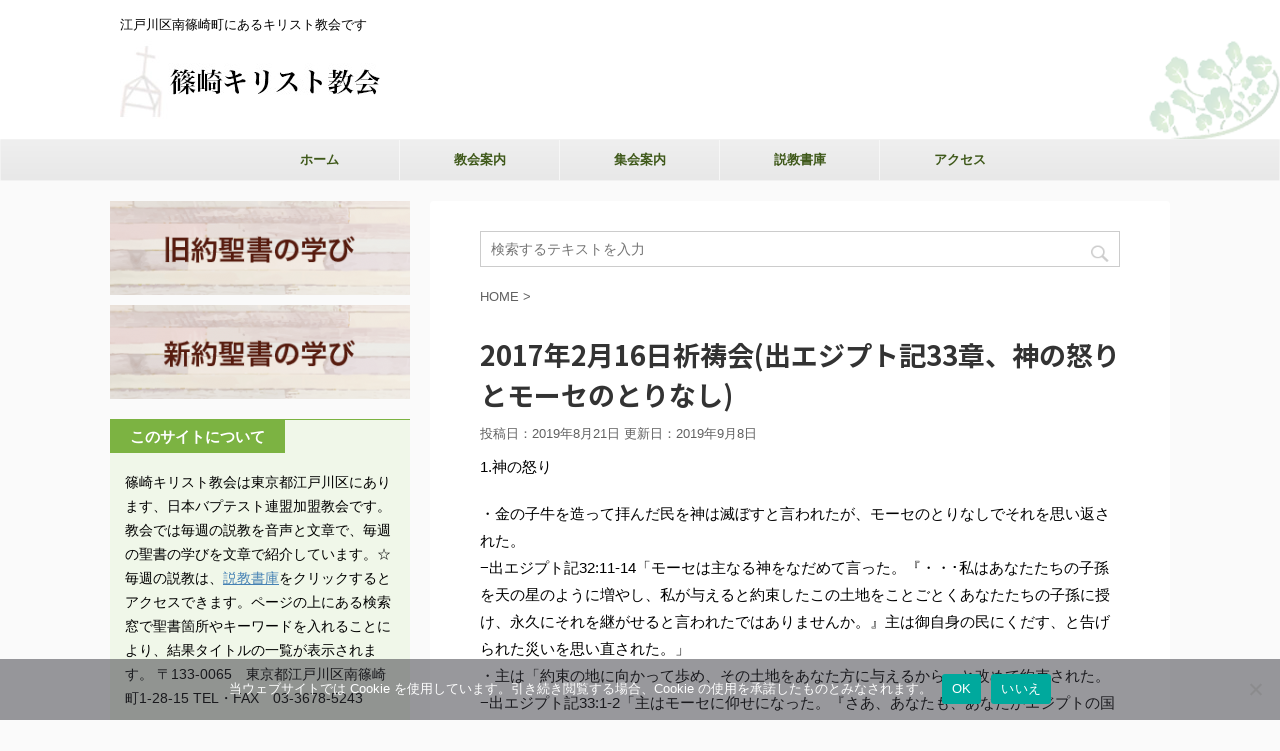

--- FILE ---
content_type: text/html; charset=UTF-8
request_url: https://shinozaki-baptist.jp/ms-video2/2017%E5%B9%B42%E6%9C%8816%E6%97%A5%E7%A5%88%E7%A5%B7%E4%BC%9A%E5%87%BA%E3%82%A8%E3%82%B8%E3%83%97%E3%83%88%E8%A8%9833%E7%AB%A0%E3%80%81%E7%A5%9E%E3%81%AE%E6%80%92%E3%82%8A%E3%81%A8%E3%83%A2%E3%83%BC/
body_size: 24275
content:
<!DOCTYPE html>
<!--[if lt IE 7]>
<html class="ie6" lang="ja"> <![endif]-->
<!--[if IE 7]>
<html class="i7" lang="ja"> <![endif]-->
<!--[if IE 8]>
<html class="ie" lang="ja"> <![endif]-->
<!--[if gt IE 8]><!-->
<html lang="ja" class="">
	<!--<![endif]-->
	<head prefix="og: http://ogp.me/ns# fb: http://ogp.me/ns/fb# article: http://ogp.me/ns/article#">
		<meta charset="UTF-8" >
		<meta name="viewport" content="width=device-width,initial-scale=1.0,user-scalable=no,viewport-fit=cover">
		<meta name="format-detection" content="telephone=no" >

		
		<link rel="alternate" type="application/rss+xml" title="日本バプテスト連盟　篠崎キリスト教会 RSS Feed" href="https://shinozaki-baptist.jp/feed/" />
		<link rel="pingback" href="https://shinozaki-baptist.jp/xmlrpc.php" >
		<!--[if lt IE 9]>
		<script src="https://shinozaki-baptist.jp/wp-content/themes/affinger5/js/html5shiv.js"></script>
		<![endif]-->
				<meta name='robots' content='index, follow, max-image-preview:large, max-snippet:-1, max-video-preview:-1' />
<title>2017年2月16日祈祷会(出エジプト記33章、神の怒りとモーセのとりなし) - 日本バプテスト連盟　篠崎キリスト教会</title>
<!-- Google tag (gtag.js) consent mode dataLayer added by Site Kit -->
<script type="text/javascript" id="google_gtagjs-js-consent-mode-data-layer">
/* <![CDATA[ */
window.dataLayer = window.dataLayer || [];function gtag(){dataLayer.push(arguments);}
gtag('consent', 'default', {"ad_personalization":"denied","ad_storage":"denied","ad_user_data":"denied","analytics_storage":"denied","functionality_storage":"denied","security_storage":"denied","personalization_storage":"denied","region":["AT","BE","BG","CH","CY","CZ","DE","DK","EE","ES","FI","FR","GB","GR","HR","HU","IE","IS","IT","LI","LT","LU","LV","MT","NL","NO","PL","PT","RO","SE","SI","SK"],"wait_for_update":500});
window._googlesitekitConsentCategoryMap = {"statistics":["analytics_storage"],"marketing":["ad_storage","ad_user_data","ad_personalization"],"functional":["functionality_storage","security_storage"],"preferences":["personalization_storage"]};
window._googlesitekitConsents = {"ad_personalization":"denied","ad_storage":"denied","ad_user_data":"denied","analytics_storage":"denied","functionality_storage":"denied","security_storage":"denied","personalization_storage":"denied","region":["AT","BE","BG","CH","CY","CZ","DE","DK","EE","ES","FI","FR","GB","GR","HR","HU","IE","IS","IT","LI","LT","LU","LV","MT","NL","NO","PL","PT","RO","SE","SI","SK"],"wait_for_update":500};
/* ]]> */
</script>
<!-- Google タグ (gtag.js) の終了同意モード dataLayer が Site Kit によって追加されました -->

	<!-- This site is optimized with the Yoast SEO plugin v26.7 - https://yoast.com/wordpress/plugins/seo/ -->
	<title>2017年2月16日祈祷会(出エジプト記33章、神の怒りとモーセのとりなし) - 日本バプテスト連盟　篠崎キリスト教会</title>
	<link rel="canonical" href="https://shinozaki-baptist.jp/ms-video2/2017年2月16日祈祷会出エジプト記33章、神の怒りとモー/" />
	<meta property="og:locale" content="ja_JP" />
	<meta property="og:type" content="article" />
	<meta property="og:title" content="2017年2月16日祈祷会(出エジプト記33章、神の怒りとモーセのとりなし) - 日本バプテスト連盟　篠崎キリスト教会" />
	<meta property="og:description" content="1.神の怒り ・金の子牛を造って拝んだ民を神は滅ぼすと言われたが、モーセのとりなしでそれを思い返された。 −出エジプト記32:11-14「モーセは主なる神をなだめて言った。『・・･私はあなたたちの子孫 ..." />
	<meta property="og:url" content="https://shinozaki-baptist.jp/ms-video2/2017年2月16日祈祷会出エジプト記33章、神の怒りとモー/" />
	<meta property="og:site_name" content="日本バプテスト連盟　篠崎キリスト教会" />
	<meta property="article:publisher" content="https://www.facebook.com/shinozakichristchurch/" />
	<meta property="article:modified_time" content="2019-09-08T16:12:16+00:00" />
	<meta name="twitter:card" content="summary_large_image" />
	<script type="application/ld+json" class="yoast-schema-graph">{"@context":"https://schema.org","@graph":[{"@type":"WebPage","@id":"https://shinozaki-baptist.jp/ms-video2/2017%e5%b9%b42%e6%9c%8816%e6%97%a5%e7%a5%88%e7%a5%b7%e4%bc%9a%e5%87%ba%e3%82%a8%e3%82%b8%e3%83%97%e3%83%88%e8%a8%9833%e7%ab%a0%e3%80%81%e7%a5%9e%e3%81%ae%e6%80%92%e3%82%8a%e3%81%a8%e3%83%a2%e3%83%bc/","url":"https://shinozaki-baptist.jp/ms-video2/2017%e5%b9%b42%e6%9c%8816%e6%97%a5%e7%a5%88%e7%a5%b7%e4%bc%9a%e5%87%ba%e3%82%a8%e3%82%b8%e3%83%97%e3%83%88%e8%a8%9833%e7%ab%a0%e3%80%81%e7%a5%9e%e3%81%ae%e6%80%92%e3%82%8a%e3%81%a8%e3%83%a2%e3%83%bc/","name":"2017年2月16日祈祷会(出エジプト記33章、神の怒りとモーセのとりなし) - 日本バプテスト連盟　篠崎キリスト教会","isPartOf":{"@id":"https://shinozaki-baptist.jp/#website"},"datePublished":"2019-08-21T01:39:09+00:00","dateModified":"2019-09-08T16:12:16+00:00","breadcrumb":{"@id":"https://shinozaki-baptist.jp/ms-video2/2017%e5%b9%b42%e6%9c%8816%e6%97%a5%e7%a5%88%e7%a5%b7%e4%bc%9a%e5%87%ba%e3%82%a8%e3%82%b8%e3%83%97%e3%83%88%e8%a8%9833%e7%ab%a0%e3%80%81%e7%a5%9e%e3%81%ae%e6%80%92%e3%82%8a%e3%81%a8%e3%83%a2%e3%83%bc/#breadcrumb"},"inLanguage":"ja","potentialAction":[{"@type":"ReadAction","target":["https://shinozaki-baptist.jp/ms-video2/2017%e5%b9%b42%e6%9c%8816%e6%97%a5%e7%a5%88%e7%a5%b7%e4%bc%9a%e5%87%ba%e3%82%a8%e3%82%b8%e3%83%97%e3%83%88%e8%a8%9833%e7%ab%a0%e3%80%81%e7%a5%9e%e3%81%ae%e6%80%92%e3%82%8a%e3%81%a8%e3%83%a2%e3%83%bc/"]}]},{"@type":"BreadcrumbList","@id":"https://shinozaki-baptist.jp/ms-video2/2017%e5%b9%b42%e6%9c%8816%e6%97%a5%e7%a5%88%e7%a5%b7%e4%bc%9a%e5%87%ba%e3%82%a8%e3%82%b8%e3%83%97%e3%83%88%e8%a8%9833%e7%ab%a0%e3%80%81%e7%a5%9e%e3%81%ae%e6%80%92%e3%82%8a%e3%81%a8%e3%83%a2%e3%83%bc/#breadcrumb","itemListElement":[{"@type":"ListItem","position":1,"name":"ホーム","item":"https://shinozaki-baptist.jp/"},{"@type":"ListItem","position":2,"name":"旧約聖書の学び","item":"https://shinozaki-baptist.jp/old_study/"},{"@type":"ListItem","position":3,"name":"2017年2月16日祈祷会(出エジプト記33章、神の怒りとモーセのとりなし)"}]},{"@type":"WebSite","@id":"https://shinozaki-baptist.jp/#website","url":"https://shinozaki-baptist.jp/","name":"日本バプテスト連盟　篠崎キリスト教会","description":"江戸川区南篠崎町にあるキリスト教会です","publisher":{"@id":"https://shinozaki-baptist.jp/#organization"},"potentialAction":[{"@type":"SearchAction","target":{"@type":"EntryPoint","urlTemplate":"https://shinozaki-baptist.jp/?s={search_term_string}"},"query-input":{"@type":"PropertyValueSpecification","valueRequired":true,"valueName":"search_term_string"}}],"inLanguage":"ja"},{"@type":"Organization","@id":"https://shinozaki-baptist.jp/#organization","name":"篠崎キリスト教会","url":"https://shinozaki-baptist.jp/","logo":{"@type":"ImageObject","inLanguage":"ja","@id":"https://shinozaki-baptist.jp/#/schema/logo/image/","url":"http://shinozaki-baptist.jp/wp-content/uploads/2019/08/DSC_0047-e1565873997314.jpg","contentUrl":"http://shinozaki-baptist.jp/wp-content/uploads/2019/08/DSC_0047-e1565873997314.jpg","width":425,"height":425,"caption":"篠崎キリスト教会"},"image":{"@id":"https://shinozaki-baptist.jp/#/schema/logo/image/"},"sameAs":["https://www.facebook.com/shinozakichristchurch/"]}]}</script>
	<!-- / Yoast SEO plugin. -->


<link rel='dns-prefetch' href='//ajax.googleapis.com' />
<link rel='dns-prefetch' href='//www.googletagmanager.com' />
<link rel="alternate" title="oEmbed (JSON)" type="application/json+oembed" href="https://shinozaki-baptist.jp/wp-json/oembed/1.0/embed?url=https%3A%2F%2Fshinozaki-baptist.jp%2Fms-video2%2F2017%25e5%25b9%25b42%25e6%259c%258816%25e6%2597%25a5%25e7%25a5%2588%25e7%25a5%25b7%25e4%25bc%259a%25e5%2587%25ba%25e3%2582%25a8%25e3%2582%25b8%25e3%2583%2597%25e3%2583%2588%25e8%25a8%259833%25e7%25ab%25a0%25e3%2580%2581%25e7%25a5%259e%25e3%2581%25ae%25e6%2580%2592%25e3%2582%258a%25e3%2581%25a8%25e3%2583%25a2%25e3%2583%25bc%2F" />
<link rel="alternate" title="oEmbed (XML)" type="text/xml+oembed" href="https://shinozaki-baptist.jp/wp-json/oembed/1.0/embed?url=https%3A%2F%2Fshinozaki-baptist.jp%2Fms-video2%2F2017%25e5%25b9%25b42%25e6%259c%258816%25e6%2597%25a5%25e7%25a5%2588%25e7%25a5%25b7%25e4%25bc%259a%25e5%2587%25ba%25e3%2582%25a8%25e3%2582%25b8%25e3%2583%2597%25e3%2583%2588%25e8%25a8%259833%25e7%25ab%25a0%25e3%2580%2581%25e7%25a5%259e%25e3%2581%25ae%25e6%2580%2592%25e3%2582%258a%25e3%2581%25a8%25e3%2583%25a2%25e3%2583%25bc%2F&#038;format=xml" />
		<!-- This site uses the Google Analytics by ExactMetrics plugin v8.11.1 - Using Analytics tracking - https://www.exactmetrics.com/ -->
		<!-- Note: ExactMetrics is not currently configured on this site. The site owner needs to authenticate with Google Analytics in the ExactMetrics settings panel. -->
					<!-- No tracking code set -->
				<!-- / Google Analytics by ExactMetrics -->
		<style id='wp-img-auto-sizes-contain-inline-css' type='text/css'>
img:is([sizes=auto i],[sizes^="auto," i]){contain-intrinsic-size:3000px 1500px}
/*# sourceURL=wp-img-auto-sizes-contain-inline-css */
</style>
<link rel='stylesheet' id='pt-cv-public-style-css' href='https://shinozaki-baptist.jp/wp-content/plugins/content-views-query-and-display-post-page/public/assets/css/cv.css?ver=4.2.1' type='text/css' media='all' />
<link rel='stylesheet' id='pt-cv-public-pro-style-css' href='https://shinozaki-baptist.jp/wp-content/plugins/pt-content-views-pro/public/assets/css/cvpro.min.css?ver=7.2.2' type='text/css' media='all' />
<style id='wp-emoji-styles-inline-css' type='text/css'>

	img.wp-smiley, img.emoji {
		display: inline !important;
		border: none !important;
		box-shadow: none !important;
		height: 1em !important;
		width: 1em !important;
		margin: 0 0.07em !important;
		vertical-align: -0.1em !important;
		background: none !important;
		padding: 0 !important;
	}
/*# sourceURL=wp-emoji-styles-inline-css */
</style>
<style id='wp-block-library-inline-css' type='text/css'>
:root{--wp-block-synced-color:#7a00df;--wp-block-synced-color--rgb:122,0,223;--wp-bound-block-color:var(--wp-block-synced-color);--wp-editor-canvas-background:#ddd;--wp-admin-theme-color:#007cba;--wp-admin-theme-color--rgb:0,124,186;--wp-admin-theme-color-darker-10:#006ba1;--wp-admin-theme-color-darker-10--rgb:0,107,160.5;--wp-admin-theme-color-darker-20:#005a87;--wp-admin-theme-color-darker-20--rgb:0,90,135;--wp-admin-border-width-focus:2px}@media (min-resolution:192dpi){:root{--wp-admin-border-width-focus:1.5px}}.wp-element-button{cursor:pointer}:root .has-very-light-gray-background-color{background-color:#eee}:root .has-very-dark-gray-background-color{background-color:#313131}:root .has-very-light-gray-color{color:#eee}:root .has-very-dark-gray-color{color:#313131}:root .has-vivid-green-cyan-to-vivid-cyan-blue-gradient-background{background:linear-gradient(135deg,#00d084,#0693e3)}:root .has-purple-crush-gradient-background{background:linear-gradient(135deg,#34e2e4,#4721fb 50%,#ab1dfe)}:root .has-hazy-dawn-gradient-background{background:linear-gradient(135deg,#faaca8,#dad0ec)}:root .has-subdued-olive-gradient-background{background:linear-gradient(135deg,#fafae1,#67a671)}:root .has-atomic-cream-gradient-background{background:linear-gradient(135deg,#fdd79a,#004a59)}:root .has-nightshade-gradient-background{background:linear-gradient(135deg,#330968,#31cdcf)}:root .has-midnight-gradient-background{background:linear-gradient(135deg,#020381,#2874fc)}:root{--wp--preset--font-size--normal:16px;--wp--preset--font-size--huge:42px}.has-regular-font-size{font-size:1em}.has-larger-font-size{font-size:2.625em}.has-normal-font-size{font-size:var(--wp--preset--font-size--normal)}.has-huge-font-size{font-size:var(--wp--preset--font-size--huge)}.has-text-align-center{text-align:center}.has-text-align-left{text-align:left}.has-text-align-right{text-align:right}.has-fit-text{white-space:nowrap!important}#end-resizable-editor-section{display:none}.aligncenter{clear:both}.items-justified-left{justify-content:flex-start}.items-justified-center{justify-content:center}.items-justified-right{justify-content:flex-end}.items-justified-space-between{justify-content:space-between}.screen-reader-text{border:0;clip-path:inset(50%);height:1px;margin:-1px;overflow:hidden;padding:0;position:absolute;width:1px;word-wrap:normal!important}.screen-reader-text:focus{background-color:#ddd;clip-path:none;color:#444;display:block;font-size:1em;height:auto;left:5px;line-height:normal;padding:15px 23px 14px;text-decoration:none;top:5px;width:auto;z-index:100000}html :where(.has-border-color){border-style:solid}html :where([style*=border-top-color]){border-top-style:solid}html :where([style*=border-right-color]){border-right-style:solid}html :where([style*=border-bottom-color]){border-bottom-style:solid}html :where([style*=border-left-color]){border-left-style:solid}html :where([style*=border-width]){border-style:solid}html :where([style*=border-top-width]){border-top-style:solid}html :where([style*=border-right-width]){border-right-style:solid}html :where([style*=border-bottom-width]){border-bottom-style:solid}html :where([style*=border-left-width]){border-left-style:solid}html :where(img[class*=wp-image-]){height:auto;max-width:100%}:where(figure){margin:0 0 1em}html :where(.is-position-sticky){--wp-admin--admin-bar--position-offset:var(--wp-admin--admin-bar--height,0px)}@media screen and (max-width:600px){html :where(.is-position-sticky){--wp-admin--admin-bar--position-offset:0px}}

/*# sourceURL=wp-block-library-inline-css */
</style><style id='global-styles-inline-css' type='text/css'>
:root{--wp--preset--aspect-ratio--square: 1;--wp--preset--aspect-ratio--4-3: 4/3;--wp--preset--aspect-ratio--3-4: 3/4;--wp--preset--aspect-ratio--3-2: 3/2;--wp--preset--aspect-ratio--2-3: 2/3;--wp--preset--aspect-ratio--16-9: 16/9;--wp--preset--aspect-ratio--9-16: 9/16;--wp--preset--color--black: #000000;--wp--preset--color--cyan-bluish-gray: #abb8c3;--wp--preset--color--white: #ffffff;--wp--preset--color--pale-pink: #f78da7;--wp--preset--color--vivid-red: #cf2e2e;--wp--preset--color--luminous-vivid-orange: #ff6900;--wp--preset--color--luminous-vivid-amber: #fcb900;--wp--preset--color--light-green-cyan: #7bdcb5;--wp--preset--color--vivid-green-cyan: #00d084;--wp--preset--color--pale-cyan-blue: #8ed1fc;--wp--preset--color--vivid-cyan-blue: #0693e3;--wp--preset--color--vivid-purple: #9b51e0;--wp--preset--gradient--vivid-cyan-blue-to-vivid-purple: linear-gradient(135deg,rgb(6,147,227) 0%,rgb(155,81,224) 100%);--wp--preset--gradient--light-green-cyan-to-vivid-green-cyan: linear-gradient(135deg,rgb(122,220,180) 0%,rgb(0,208,130) 100%);--wp--preset--gradient--luminous-vivid-amber-to-luminous-vivid-orange: linear-gradient(135deg,rgb(252,185,0) 0%,rgb(255,105,0) 100%);--wp--preset--gradient--luminous-vivid-orange-to-vivid-red: linear-gradient(135deg,rgb(255,105,0) 0%,rgb(207,46,46) 100%);--wp--preset--gradient--very-light-gray-to-cyan-bluish-gray: linear-gradient(135deg,rgb(238,238,238) 0%,rgb(169,184,195) 100%);--wp--preset--gradient--cool-to-warm-spectrum: linear-gradient(135deg,rgb(74,234,220) 0%,rgb(151,120,209) 20%,rgb(207,42,186) 40%,rgb(238,44,130) 60%,rgb(251,105,98) 80%,rgb(254,248,76) 100%);--wp--preset--gradient--blush-light-purple: linear-gradient(135deg,rgb(255,206,236) 0%,rgb(152,150,240) 100%);--wp--preset--gradient--blush-bordeaux: linear-gradient(135deg,rgb(254,205,165) 0%,rgb(254,45,45) 50%,rgb(107,0,62) 100%);--wp--preset--gradient--luminous-dusk: linear-gradient(135deg,rgb(255,203,112) 0%,rgb(199,81,192) 50%,rgb(65,88,208) 100%);--wp--preset--gradient--pale-ocean: linear-gradient(135deg,rgb(255,245,203) 0%,rgb(182,227,212) 50%,rgb(51,167,181) 100%);--wp--preset--gradient--electric-grass: linear-gradient(135deg,rgb(202,248,128) 0%,rgb(113,206,126) 100%);--wp--preset--gradient--midnight: linear-gradient(135deg,rgb(2,3,129) 0%,rgb(40,116,252) 100%);--wp--preset--font-size--small: 13px;--wp--preset--font-size--medium: 20px;--wp--preset--font-size--large: 36px;--wp--preset--font-size--x-large: 42px;--wp--preset--spacing--20: 0.44rem;--wp--preset--spacing--30: 0.67rem;--wp--preset--spacing--40: 1rem;--wp--preset--spacing--50: 1.5rem;--wp--preset--spacing--60: 2.25rem;--wp--preset--spacing--70: 3.38rem;--wp--preset--spacing--80: 5.06rem;--wp--preset--shadow--natural: 6px 6px 9px rgba(0, 0, 0, 0.2);--wp--preset--shadow--deep: 12px 12px 50px rgba(0, 0, 0, 0.4);--wp--preset--shadow--sharp: 6px 6px 0px rgba(0, 0, 0, 0.2);--wp--preset--shadow--outlined: 6px 6px 0px -3px rgb(255, 255, 255), 6px 6px rgb(0, 0, 0);--wp--preset--shadow--crisp: 6px 6px 0px rgb(0, 0, 0);}:where(.is-layout-flex){gap: 0.5em;}:where(.is-layout-grid){gap: 0.5em;}body .is-layout-flex{display: flex;}.is-layout-flex{flex-wrap: wrap;align-items: center;}.is-layout-flex > :is(*, div){margin: 0;}body .is-layout-grid{display: grid;}.is-layout-grid > :is(*, div){margin: 0;}:where(.wp-block-columns.is-layout-flex){gap: 2em;}:where(.wp-block-columns.is-layout-grid){gap: 2em;}:where(.wp-block-post-template.is-layout-flex){gap: 1.25em;}:where(.wp-block-post-template.is-layout-grid){gap: 1.25em;}.has-black-color{color: var(--wp--preset--color--black) !important;}.has-cyan-bluish-gray-color{color: var(--wp--preset--color--cyan-bluish-gray) !important;}.has-white-color{color: var(--wp--preset--color--white) !important;}.has-pale-pink-color{color: var(--wp--preset--color--pale-pink) !important;}.has-vivid-red-color{color: var(--wp--preset--color--vivid-red) !important;}.has-luminous-vivid-orange-color{color: var(--wp--preset--color--luminous-vivid-orange) !important;}.has-luminous-vivid-amber-color{color: var(--wp--preset--color--luminous-vivid-amber) !important;}.has-light-green-cyan-color{color: var(--wp--preset--color--light-green-cyan) !important;}.has-vivid-green-cyan-color{color: var(--wp--preset--color--vivid-green-cyan) !important;}.has-pale-cyan-blue-color{color: var(--wp--preset--color--pale-cyan-blue) !important;}.has-vivid-cyan-blue-color{color: var(--wp--preset--color--vivid-cyan-blue) !important;}.has-vivid-purple-color{color: var(--wp--preset--color--vivid-purple) !important;}.has-black-background-color{background-color: var(--wp--preset--color--black) !important;}.has-cyan-bluish-gray-background-color{background-color: var(--wp--preset--color--cyan-bluish-gray) !important;}.has-white-background-color{background-color: var(--wp--preset--color--white) !important;}.has-pale-pink-background-color{background-color: var(--wp--preset--color--pale-pink) !important;}.has-vivid-red-background-color{background-color: var(--wp--preset--color--vivid-red) !important;}.has-luminous-vivid-orange-background-color{background-color: var(--wp--preset--color--luminous-vivid-orange) !important;}.has-luminous-vivid-amber-background-color{background-color: var(--wp--preset--color--luminous-vivid-amber) !important;}.has-light-green-cyan-background-color{background-color: var(--wp--preset--color--light-green-cyan) !important;}.has-vivid-green-cyan-background-color{background-color: var(--wp--preset--color--vivid-green-cyan) !important;}.has-pale-cyan-blue-background-color{background-color: var(--wp--preset--color--pale-cyan-blue) !important;}.has-vivid-cyan-blue-background-color{background-color: var(--wp--preset--color--vivid-cyan-blue) !important;}.has-vivid-purple-background-color{background-color: var(--wp--preset--color--vivid-purple) !important;}.has-black-border-color{border-color: var(--wp--preset--color--black) !important;}.has-cyan-bluish-gray-border-color{border-color: var(--wp--preset--color--cyan-bluish-gray) !important;}.has-white-border-color{border-color: var(--wp--preset--color--white) !important;}.has-pale-pink-border-color{border-color: var(--wp--preset--color--pale-pink) !important;}.has-vivid-red-border-color{border-color: var(--wp--preset--color--vivid-red) !important;}.has-luminous-vivid-orange-border-color{border-color: var(--wp--preset--color--luminous-vivid-orange) !important;}.has-luminous-vivid-amber-border-color{border-color: var(--wp--preset--color--luminous-vivid-amber) !important;}.has-light-green-cyan-border-color{border-color: var(--wp--preset--color--light-green-cyan) !important;}.has-vivid-green-cyan-border-color{border-color: var(--wp--preset--color--vivid-green-cyan) !important;}.has-pale-cyan-blue-border-color{border-color: var(--wp--preset--color--pale-cyan-blue) !important;}.has-vivid-cyan-blue-border-color{border-color: var(--wp--preset--color--vivid-cyan-blue) !important;}.has-vivid-purple-border-color{border-color: var(--wp--preset--color--vivid-purple) !important;}.has-vivid-cyan-blue-to-vivid-purple-gradient-background{background: var(--wp--preset--gradient--vivid-cyan-blue-to-vivid-purple) !important;}.has-light-green-cyan-to-vivid-green-cyan-gradient-background{background: var(--wp--preset--gradient--light-green-cyan-to-vivid-green-cyan) !important;}.has-luminous-vivid-amber-to-luminous-vivid-orange-gradient-background{background: var(--wp--preset--gradient--luminous-vivid-amber-to-luminous-vivid-orange) !important;}.has-luminous-vivid-orange-to-vivid-red-gradient-background{background: var(--wp--preset--gradient--luminous-vivid-orange-to-vivid-red) !important;}.has-very-light-gray-to-cyan-bluish-gray-gradient-background{background: var(--wp--preset--gradient--very-light-gray-to-cyan-bluish-gray) !important;}.has-cool-to-warm-spectrum-gradient-background{background: var(--wp--preset--gradient--cool-to-warm-spectrum) !important;}.has-blush-light-purple-gradient-background{background: var(--wp--preset--gradient--blush-light-purple) !important;}.has-blush-bordeaux-gradient-background{background: var(--wp--preset--gradient--blush-bordeaux) !important;}.has-luminous-dusk-gradient-background{background: var(--wp--preset--gradient--luminous-dusk) !important;}.has-pale-ocean-gradient-background{background: var(--wp--preset--gradient--pale-ocean) !important;}.has-electric-grass-gradient-background{background: var(--wp--preset--gradient--electric-grass) !important;}.has-midnight-gradient-background{background: var(--wp--preset--gradient--midnight) !important;}.has-small-font-size{font-size: var(--wp--preset--font-size--small) !important;}.has-medium-font-size{font-size: var(--wp--preset--font-size--medium) !important;}.has-large-font-size{font-size: var(--wp--preset--font-size--large) !important;}.has-x-large-font-size{font-size: var(--wp--preset--font-size--x-large) !important;}
/*# sourceURL=global-styles-inline-css */
</style>

<style id='classic-theme-styles-inline-css' type='text/css'>
/*! This file is auto-generated */
.wp-block-button__link{color:#fff;background-color:#32373c;border-radius:9999px;box-shadow:none;text-decoration:none;padding:calc(.667em + 2px) calc(1.333em + 2px);font-size:1.125em}.wp-block-file__button{background:#32373c;color:#fff;text-decoration:none}
/*# sourceURL=/wp-includes/css/classic-themes.min.css */
</style>
<link rel='stylesheet' id='cookie-notice-front-css' href='https://shinozaki-baptist.jp/wp-content/plugins/cookie-notice/css/front.min.css?ver=2.5.11' type='text/css' media='all' />
<link rel='stylesheet' id='widgetopts-styles-css' href='https://shinozaki-baptist.jp/wp-content/plugins/widget-options/assets/css/widget-options.css?ver=4.1.3' type='text/css' media='all' />
<link rel='stylesheet' id='normalize-css' href='https://shinozaki-baptist.jp/wp-content/themes/affinger5/css/normalize.css?ver=1.5.9' type='text/css' media='all' />
<link rel='stylesheet' id='font-awesome-css' href='https://shinozaki-baptist.jp/wp-content/themes/affinger5/css/fontawesome/css/font-awesome.min.css?ver=4.7.0' type='text/css' media='all' />
<link rel='stylesheet' id='font-awesome-animation-css' href='https://shinozaki-baptist.jp/wp-content/themes/affinger5/css/fontawesome/css/font-awesome-animation.min.css?ver=6.9' type='text/css' media='all' />
<link rel='stylesheet' id='st_svg-css' href='https://shinozaki-baptist.jp/wp-content/themes/affinger5/st_svg/style.css?ver=6.9' type='text/css' media='all' />
<link rel='stylesheet' id='slick-css' href='https://shinozaki-baptist.jp/wp-content/themes/affinger5/vendor/slick/slick.css?ver=1.8.0' type='text/css' media='all' />
<link rel='stylesheet' id='slick-theme-css' href='https://shinozaki-baptist.jp/wp-content/themes/affinger5/vendor/slick/slick-theme.css?ver=1.8.0' type='text/css' media='all' />
<link rel='stylesheet' id='fonts-googleapis-notosansjp-css' href='//fonts.googleapis.com/earlyaccess/notosansjp.css?ver=6.9' type='text/css' media='all' />
<link rel='stylesheet' id='style-css' href='https://shinozaki-baptist.jp/wp-content/themes/affinger5/style.css?ver=6.9' type='text/css' media='all' />
<link rel='stylesheet' id='child-style-css' href='https://shinozaki-baptist.jp/wp-content/themes/affinger5-child/style.css?ver=6.9' type='text/css' media='all' />
<link rel='stylesheet' id='single-css' href='https://shinozaki-baptist.jp/wp-content/themes/affinger5/st-rankcss.php' type='text/css' media='all' />
<link rel='stylesheet' id='st-themecss-css' href='https://shinozaki-baptist.jp/wp-content/themes/affinger5/st-themecss-loader.php?ver=6.9' type='text/css' media='all' />
<script type="text/javascript" src="//ajax.googleapis.com/ajax/libs/jquery/1.11.3/jquery.min.js?ver=1.11.3" id="jquery-js"></script>
<script type="text/javascript" id="cookie-notice-front-js-before">
/* <![CDATA[ */
var cnArgs = {"ajaxUrl":"https:\/\/shinozaki-baptist.jp\/wp-admin\/admin-ajax.php","nonce":"cecb3830a1","hideEffect":"fade","position":"bottom","onScroll":false,"onScrollOffset":100,"onClick":false,"cookieName":"cookie_notice_accepted","cookieTime":2592000,"cookieTimeRejected":2592000,"globalCookie":false,"redirection":false,"cache":false,"revokeCookies":false,"revokeCookiesOpt":"automatic"};

//# sourceURL=cookie-notice-front-js-before
/* ]]> */
</script>
<script type="text/javascript" src="https://shinozaki-baptist.jp/wp-content/plugins/cookie-notice/js/front.min.js?ver=2.5.11" id="cookie-notice-front-js"></script>

<!-- Site Kit によって追加された Google タグ（gtag.js）スニペット -->
<!-- Google アナリティクス スニペット (Site Kit が追加) -->
<script type="text/javascript" src="https://www.googletagmanager.com/gtag/js?id=GT-TW5C6XB" id="google_gtagjs-js" async></script>
<script type="text/javascript" id="google_gtagjs-js-after">
/* <![CDATA[ */
window.dataLayer = window.dataLayer || [];function gtag(){dataLayer.push(arguments);}
gtag("set","linker",{"domains":["shinozaki-baptist.jp"]});
gtag("js", new Date());
gtag("set", "developer_id.dZTNiMT", true);
gtag("config", "GT-TW5C6XB", {"googlesitekit_post_type":"ms_video2"});
 window._googlesitekit = window._googlesitekit || {}; window._googlesitekit.throttledEvents = []; window._googlesitekit.gtagEvent = (name, data) => { var key = JSON.stringify( { name, data } ); if ( !! window._googlesitekit.throttledEvents[ key ] ) { return; } window._googlesitekit.throttledEvents[ key ] = true; setTimeout( () => { delete window._googlesitekit.throttledEvents[ key ]; }, 5 ); gtag( "event", name, { ...data, event_source: "site-kit" } ); }; 
//# sourceURL=google_gtagjs-js-after
/* ]]> */
</script>
<link rel="https://api.w.org/" href="https://shinozaki-baptist.jp/wp-json/" /><link rel='shortlink' href='https://shinozaki-baptist.jp/?p=4754' />
<meta name="generator" content="Site Kit by Google 1.168.0" /><meta name="robots" content="index, follow" />
<link rel="canonical" href="https://shinozaki-baptist.jp/ms-video2/2017%e5%b9%b42%e6%9c%8816%e6%97%a5%e7%a5%88%e7%a5%b7%e4%bc%9a%e5%87%ba%e3%82%a8%e3%82%b8%e3%83%97%e3%83%88%e8%a8%9833%e7%ab%a0%e3%80%81%e7%a5%9e%e3%81%ae%e6%80%92%e3%82%8a%e3%81%a8%e3%83%a2%e3%83%bc/" />
		<style type="text/css" id="wp-custom-css">
			/*リスト中検索ボタン*/
.pt-cv-wrapper .btn-danger {
    color: #fff;
    background-color: #b9b9b9;
    border-color: #a7a7a7;
}
/*新着のリスト記号*/
a._self.cvplbd:before{
	content:"- ";
	color:grey;
}		</style>
								


<script>
jQuery(function(){
    jQuery('.st-btn-open').click(function(){
        jQuery(this).next('.st-slidebox').stop(true, true).slideToggle();
    });
});
</script>

	<script>
		jQuery(function(){
		jQuery('.post h3:not(.rankh3):not(#reply-title) , .h3modoki').wrapInner('<span class="st-dash-design"></span>');
		}) 
	</script>

<script>
	jQuery(function(){
		jQuery("#toc_container:not(:has(ul ul))").addClass("only-toc");
		jQuery(".st-ac-box ul:has(.cat-item)").each(function(){
			jQuery(this).addClass("st-ac-cat");
		});
	});
</script>

<script>
	jQuery(function(){
						jQuery('.st-star').parent('.rankh4').css('padding-bottom','5px'); // スターがある場合のランキング見出し調整
	});
</script>
			</head>
	<body class="wp-singular ms_video2-template-default single single-ms_video2 postid-4754 wp-theme-affinger5 wp-child-theme-affinger5-child cookies-not-set not-front-page" >
				<div id="st-ami">
				<div id="wrapper" class="">
				<div id="wrapper-in">
					<header id="">
						<div id="headbox-bg">
							<div class="clearfix" id="headbox">
										<nav id="s-navi" class="pcnone">
			<dl class="acordion">
				<dt class="trigger">
					<p class="acordion_button"><span class="op"><i class="fa st-svg-menu"></i></span></p>
		
					<!-- 追加メニュー -->
					
					<!-- 追加メニュー2 -->
					
						</dt>

				<dd class="acordion_tree">
					<div class="acordion_tree_content">

						

														<div class="menu-main-container"><ul id="menu-main" class="menu"><li id="menu-item-124" class="menu-item menu-item-type-custom menu-item-object-custom menu-item-home menu-item-124"><a href="http://shinozaki-baptist.jp/"><span class="menu-item-label">ホーム</span></a></li>
<li id="menu-item-115" class="menu-item menu-item-type-post_type menu-item-object-page menu-item-has-children menu-item-115"><a href="https://shinozaki-baptist.jp/about/"><span class="menu-item-label">教会案内</span></a>
<ul class="sub-menu">
	<li id="menu-item-113" class="menu-item menu-item-type-post_type menu-item-object-page menu-item-113"><a href="https://shinozaki-baptist.jp/kokuhaku/"><span class="menu-item-label">信仰告白</span></a></li>
	<li id="menu-item-182" class="menu-item menu-item-type-post_type menu-item-object-page menu-item-182"><a href="https://shinozaki-baptist.jp/%e6%95%99%e4%bc%9a%e3%83%aa%e3%83%b3%e3%82%af/"><span class="menu-item-label">教会リンク</span></a></li>
</ul>
</li>
<li id="menu-item-112" class="menu-item menu-item-type-post_type menu-item-object-page menu-item-112"><a href="https://shinozaki-baptist.jp/shukai/"><span class="menu-item-label">集会案内</span></a></li>
<li id="menu-item-8196" class="menu-item menu-item-type-custom menu-item-object-custom menu-item-8196"><a href="https://shinozaki-baptist.jp/sekkyo-shoko/"><span class="menu-item-label">説教書庫</span></a></li>
<li id="menu-item-111" class="menu-item menu-item-type-post_type menu-item-object-page menu-item-111"><a href="https://shinozaki-baptist.jp/map/"><span class="menu-item-label">アクセス</span></a></li>
</ul></div>							<div class="clear"></div>

						
					</div>
				</dd>
			</dl>
		</nav>
										<div id="header-l">
										
            
			
				<!-- キャプション -->
				                
					              		 	 <p class="descr sitenametop">
               		     	江戸川区南篠崎町にあるキリスト教会です               			 </p>
					                    
				                
				<!-- ロゴ又はブログ名 -->
				              		  <p class="sitename"><a href="https://shinozaki-baptist.jp/">
                  		                        		  <img class="sitename-bottom" alt="日本バプテスト連盟　篠崎キリスト教会" src="http://shinozaki-baptist.jp/wp-content/uploads/2019/08/shinozaki_logo.jpg" >
                   		               		  </a></p>
            					<!-- ロゴ又はブログ名ここまで -->

			    
		
    									</div><!-- /#header-l -->
								<div id="header-r" class="smanone">
																		
								</div><!-- /#header-r -->
							</div><!-- /#headbox-bg -->
						</div><!-- /#headbox clearfix -->

						
						
						
											
<div id="gazou-wide">
			<div id="st-menubox">
			<div id="st-menuwide">
				<nav class="smanone clearfix"><ul id="menu-main-1" class="menu"><li class="menu-item menu-item-type-custom menu-item-object-custom menu-item-home menu-item-124"><a href="http://shinozaki-baptist.jp/">ホーム</a></li>
<li class="menu-item menu-item-type-post_type menu-item-object-page menu-item-has-children menu-item-115"><a href="https://shinozaki-baptist.jp/about/">教会案内</a>
<ul class="sub-menu">
	<li class="menu-item menu-item-type-post_type menu-item-object-page menu-item-113"><a href="https://shinozaki-baptist.jp/kokuhaku/">信仰告白</a></li>
	<li class="menu-item menu-item-type-post_type menu-item-object-page menu-item-182"><a href="https://shinozaki-baptist.jp/%e6%95%99%e4%bc%9a%e3%83%aa%e3%83%b3%e3%82%af/">教会リンク</a></li>
</ul>
</li>
<li class="menu-item menu-item-type-post_type menu-item-object-page menu-item-112"><a href="https://shinozaki-baptist.jp/shukai/">集会案内</a></li>
<li class="menu-item menu-item-type-custom menu-item-object-custom menu-item-8196"><a href="https://shinozaki-baptist.jp/sekkyo-shoko/">説教書庫</a></li>
<li class="menu-item menu-item-type-post_type menu-item-object-page menu-item-111"><a href="https://shinozaki-baptist.jp/map/">アクセス</a></li>
</ul></nav>			</div>
		</div>
				</div>
					
					
					</header>

					

					<div id="content-w">

					
					
<div id="content" class="clearfix">
	<div id="contentInner">

		<main>
			<article>
				<div id="post-4754" class="st-post post-4754 ms_video2 type-ms_video2 status-publish hentry old_cat-01-">

			
														<div id="search-5" class="widget st-widgets-box post-widgets-top widget_search"><div id="search">
	<form method="get" id="searchform" action="https://shinozaki-baptist.jp/">
		<label class="hidden" for="s">
					</label>
		<input type="text" placeholder="検索するテキストを入力" value="" name="s" id="s" />
		<input type="image" src="https://shinozaki-baptist.jp/wp-content/themes/affinger5/images/search.png" alt="検索" id="searchsubmit" />
	</form>
</div>
<!-- /stinger --> </div>						

					<!--ぱんくず -->
										<div id="breadcrumb">
					<ol itemscope itemtype="http://schema.org/BreadcrumbList">
							 <li itemprop="itemListElement" itemscope
      itemtype="http://schema.org/ListItem"><a href="https://shinozaki-baptist.jp" itemprop="item"><span itemprop="name">HOME</span></a> > <meta itemprop="position" content="1" /></li>
											</ol>
					</div>
										<!--/ ぱんくず -->

					<!--ループ開始 -->
										
										<p class="st-catgroup">
										</p>
									

					<h1 class="entry-title">2017年2月16日祈祷会(出エジプト記33章、神の怒りとモーセのとりなし)</h1>

					<div class="blogbox ">
						<p><span class="kdate">
																								投稿日：2019年8月21日																更新日：<time class="updated" datetime="2019-09-08T16:12:16+0000">2019年9月8日</time>
													</span></p>
					</div>

					
					<div class="mainbox">
						<div id="nocopy" ><!-- コピー禁止エリアここから -->
																										
							<div class="entry-content">
								<p>1.神の怒り</p>
<p>・金の子牛を造って拝んだ民を神は滅ぼすと言われたが、モーセのとりなしでそれを思い返された。<br />
−出エジプト記32:11-14「モーセは主なる神をなだめて言った。『・・･私はあなたたちの子孫を天の星のように増やし、私が与えると約束したこの土地をことごとくあなたたちの子孫に授け、永久にそれを継がせると言われたではありませんか。』主は御自身の民にくだす、と告げられた災いを思い直された。」<br />
・主は「約束の地に向かって歩め、その土地をあなた方に与えるから」と改めて約束された。<br />
−出エジプト記33:1-2「主はモーセに仰せになった。『さあ、あなたも、あなたがエジプトの国から導き上った民も、ここをたって、私がアブラハム、イサク、ヤコブに誓って、あなたの子孫にそれを与えると言った土地に上りなさい。私は、使いをあなたに先立って遣わし、カナン人、アモリ人、ヘト人、ペリジ人、ヒビ人、エブス人を追い出す。』」<br />
・しかし、主は「自分は共に行かない」と言われた。民は主の代わりに金の子牛を拝んだ。彼らはもう「神の民」ではなくなったからだ。罪は赦されても、罰は罰として残される。<br />
−出エジプト記33:3「あなたは乳と蜜の流れる土地に上りなさい。しかし、私はあなたの間にあって上ることはしない。途中であなたを滅ぼしてしまうことがないためである。あなたはかたくなな民である。」<br />
・神の民ゆえに神は共に臨在される。選びとは双方が契約を守る決意が必要なのである。<br />
-アモス3:2「地上の全部族の中から私が選んだのはお前たちだけだ。それゆえ、私はお前たちをすべての罪のゆえに罰する。」<br />
・民はこの知らせを聞いて嘆き悲しんだ。主は民の悔い改めを見て、あなた方が金の子牛を造った材料になった飾りを捨て去るなら、再度考えると言われた。まだ希望は残されている。<br />
−出エジプト記33:5「イスラエルの人々に告げなさい。『あなたたちはかたくなな民である。私がひとときでも、あなたの間にあって上るならば、あなたを滅ぼしてしまうかもしれない。直ちに、身に着けている飾りを取り去りなさい。そうすれば、私はあなたをどのようにするか考えよう』」。</p>
<p>2.臨在の幕屋</p>
<p>・モーセは一つの天幕を張り、そこを臨在の幕屋と名付けた。そこにおいて神が臨在されるからである。<br />
-出エジプト記33:7-8「モーセは一つの天幕を取って、宿営の外の、宿営から遠く離れた所に張り、それを臨在の幕屋と名付けた。主に伺いを立てる者はだれでも、宿営の外にある臨在の幕屋に行くのであった。モーセが幕屋に出て行くときには、民は全員起立し、自分の天幕の入り口に立って、モーセが幕屋に入ってしまうまで見送った。」<br />
・幕屋、移動式神殿である。それはやがて固定化され、エルサレム神殿になって行く。しかし人は神殿で神と出会うのであろうか。旧約の多くの預言者たちはそうではないと語る。エルサレム神殿を造営したソロモンでさえそう語る。<br />
-列王記上8:27-30「神は果たして地上にお住まいになるでしょうか。天も、天の天もあなたをお納めすることができません。私が建てたこの神殿など、なおふさわしくありません。わが神、主よ、ただ僕の祈りと願いを顧みて、今日僕が御前にささげる叫びと祈りを聞き届けてください。そして、夜も昼もこの神殿に、この所に御目を注いでください。ここはあなたが、『私の名をとどめる』と仰せになった所です。この所に向かって・・・僕とあなたの民イスラエルがこの所に向かって祈り求める願いを聞き届けてください。どうか、あなたのお住まいである天にいまして耳を傾け、聞き届けて、罪を赦してください。」<br />
・やがて神殿礼拝が形骸化し、イエスは神殿清めをされる。それ以降、神の臨在の場は固定化した神殿ではなく、信徒が共に集って祈りをささげる場になって行く。<br />
-マタイ18:19-20「どんな願い事であれ、あなたがたのうち二人が地上で心を一つにして求めるなら、私の天の父はそれをかなえてくださる。二人または三人が私の名によって集まるところには、私もその中にいるのである。」<br />
・人はどこで神に出会うのか。哲学者として著名な森有正は講演の中で「人はだれにも相談できず、一人で苦しみ悩む時に神に出会う」と述べる。<br />
-森有正「土の器に」から「人間というものは、どうしても人に知らせることのできない心の一隅を持っております。醜い考えがありますし、秘密の考えがあります。またひそかな欲望がありますし、恥があります。どうも他人には知らせることができない心の一隅というものがある。そこにしか神様にお目にかかる場所は人間にはないのです。人間が誰はばからずしゃべることのできる観念や思想や道徳や、そういうところで誰も神様に会うことはできない。人にも言えず、親にも言えず、先生にも言えず、自分だけで悩んでいる。また恥じている。そこでしか人間は神様に会うことはできない。」</p>
<p>3.モーセのとりなし</p>
<p>・モーセは主が共に行って下さることを懇願した。私たちは自分の希望や願いだけを語る。しかし、モーセが祈ったのは「あなたの道を示してほしい」ということだった。<br />
―出エジプト記33:12-13「あなたは私に『この民を率いて上れ』と言われました。しかし、私と共に遣わされる者をお示しになりません。あなたは、また『私はあなたを名指しで選んだ。私はあなたに好意を示す』と言われました。お願いです。もしあなたが私に御好意を示してくださるのでしたら、どうか今、あなたの道をお示しください。そうすれば、私はどのようにして、あなたが私に御好意を示してくださるか知りうるでしょう。どうか、この国民があなたの民であることも目にお留めください。」<br />
・モーセは言う「あなたが共に行かれないのなら、私たちも行かない」。<br />
―出エジプト記33:15-16「もし、あなた御自身が行ってくださらないのなら、私たちをここから上らせないでください。一体何によって、私とあなたの民に御好意を示してくださることが分かるでしょうか。あなたが私たちと共に行ってくださることによってではありませんか。そうすれば、私とあなたの民は、地上のすべての民と異なる特別なものとなるでしょう。」<br />
・主が共におられなければ、約束の地の生活も空しい。食べて満足し、良い暮らしをしても、人の心は満たされることはない。<br />
―申命記6:10-12「あなたの神、主が先祖アブラハム、イサク、ヤコブに対して、あなたに与えると誓われた土地にあなたを導き入れ、あなたが自ら建てたのではない、大きな美しい町々、自ら満たしたのではない、あらゆる財産で満ちた家、自ら掘ったのではない貯水池、自ら植えたのではないぶどう畑とオリーブ畑を得、食べて満足する時、あなたをエジプトの国、奴隷の家から導き出された主を決して忘れないよう注意しなさい。」<br />
・主が共におられるなら、荒野の生活でも良い。<br />
―申命記8:4-5「この四十年の間、あなたのまとう着物は古びず、足がはれることもなかった。あなたは、人が自分の子を訓練するように、あなたの神、主があなたを訓練されることを心に留めなさい。」<br />
・主はモーセの懇願に負けて「共に行く」と約束された。<br />
―出エジプト記33:17 主はモーセに言われた。「私は、あなたのこの願いもかなえよう。私はあなたに好意を示し、あなたを名指しで選んだからである。」</p>
							</div>
						</div><!-- コピー禁止エリアここまで -->

												
					<div class="adbox">
				
							        
	
									<div style="padding-top:10px;">
						
		        
	
					</div>
							</div>
			

						
					</div><!-- .mainboxここまで -->

												
	<div class="sns ">
	<ul class="clearfix">
		<!--ツイートボタン-->
		<li class="twitter"> 
		<a rel="nofollow" onclick="window.open('//twitter.com/intent/tweet?url=https%3A%2F%2Fshinozaki-baptist.jp%2Fms-video2%2F2017%25e5%25b9%25b42%25e6%259c%258816%25e6%2597%25a5%25e7%25a5%2588%25e7%25a5%25b7%25e4%25bc%259a%25e5%2587%25ba%25e3%2582%25a8%25e3%2582%25b8%25e3%2583%2597%25e3%2583%2588%25e8%25a8%259833%25e7%25ab%25a0%25e3%2580%2581%25e7%25a5%259e%25e3%2581%25ae%25e6%2580%2592%25e3%2582%258a%25e3%2581%25a8%25e3%2583%25a2%25e3%2583%25bc%2F&text=2017%E5%B9%B42%E6%9C%8816%E6%97%A5%E7%A5%88%E7%A5%B7%E4%BC%9A%28%E5%87%BA%E3%82%A8%E3%82%B8%E3%83%97%E3%83%88%E8%A8%9833%E7%AB%A0%E3%80%81%E7%A5%9E%E3%81%AE%E6%80%92%E3%82%8A%E3%81%A8%E3%83%A2%E3%83%BC%E3%82%BB%E3%81%AE%E3%81%A8%E3%82%8A%E3%81%AA%E3%81%97%29&tw_p=tweetbutton', '', 'width=500,height=450'); return false;"><i class="fa fa-twitter"></i><span class="snstext " >Twitter</span></a>
		</li>

		<!--シェアボタン-->      
		<li class="facebook">
		<a href="//www.facebook.com/sharer.php?src=bm&u=https%3A%2F%2Fshinozaki-baptist.jp%2Fms-video2%2F2017%25e5%25b9%25b42%25e6%259c%258816%25e6%2597%25a5%25e7%25a5%2588%25e7%25a5%25b7%25e4%25bc%259a%25e5%2587%25ba%25e3%2582%25a8%25e3%2582%25b8%25e3%2583%2597%25e3%2583%2588%25e8%25a8%259833%25e7%25ab%25a0%25e3%2580%2581%25e7%25a5%259e%25e3%2581%25ae%25e6%2580%2592%25e3%2582%258a%25e3%2581%25a8%25e3%2583%25a2%25e3%2583%25bc%2F&t=2017%E5%B9%B42%E6%9C%8816%E6%97%A5%E7%A5%88%E7%A5%B7%E4%BC%9A%28%E5%87%BA%E3%82%A8%E3%82%B8%E3%83%97%E3%83%88%E8%A8%9833%E7%AB%A0%E3%80%81%E7%A5%9E%E3%81%AE%E6%80%92%E3%82%8A%E3%81%A8%E3%83%A2%E3%83%BC%E3%82%BB%E3%81%AE%E3%81%A8%E3%82%8A%E3%81%AA%E3%81%97%29" target="_blank" rel="nofollow"><i class="fa fa-facebook"></i><span class="snstext " >Share</span>
		</a>
		</li>

		<!--ポケットボタン-->      
		<li class="pocket">
		<a rel="nofollow" onclick="window.open('//getpocket.com/edit?url=https%3A%2F%2Fshinozaki-baptist.jp%2Fms-video2%2F2017%25e5%25b9%25b42%25e6%259c%258816%25e6%2597%25a5%25e7%25a5%2588%25e7%25a5%25b7%25e4%25bc%259a%25e5%2587%25ba%25e3%2582%25a8%25e3%2582%25b8%25e3%2583%2597%25e3%2583%2588%25e8%25a8%259833%25e7%25ab%25a0%25e3%2580%2581%25e7%25a5%259e%25e3%2581%25ae%25e6%2580%2592%25e3%2582%258a%25e3%2581%25a8%25e3%2583%25a2%25e3%2583%25bc%2F&title=2017%E5%B9%B42%E6%9C%8816%E6%97%A5%E7%A5%88%E7%A5%B7%E4%BC%9A%28%E5%87%BA%E3%82%A8%E3%82%B8%E3%83%97%E3%83%88%E8%A8%9833%E7%AB%A0%E3%80%81%E7%A5%9E%E3%81%AE%E6%80%92%E3%82%8A%E3%81%A8%E3%83%A2%E3%83%BC%E3%82%BB%E3%81%AE%E3%81%A8%E3%82%8A%E3%81%AA%E3%81%97%29', '', 'width=500,height=350'); return false;"><i class="fa fa-get-pocket"></i><span class="snstext " >Pocket</span></a></li>

		<!--はてブボタン-->  
		<li class="hatebu">       
			<a href="//b.hatena.ne.jp/entry/https://shinozaki-baptist.jp/ms-video2/2017%e5%b9%b42%e6%9c%8816%e6%97%a5%e7%a5%88%e7%a5%b7%e4%bc%9a%e5%87%ba%e3%82%a8%e3%82%b8%e3%83%97%e3%83%88%e8%a8%9833%e7%ab%a0%e3%80%81%e7%a5%9e%e3%81%ae%e6%80%92%e3%82%8a%e3%81%a8%e3%83%a2%e3%83%bc/" class="hatena-bookmark-button" data-hatena-bookmark-layout="simple" title="2017年2月16日祈祷会(出エジプト記33章、神の怒りとモーセのとりなし)" rel="nofollow"><i class="fa st-svg-hateb"></i><span class="snstext " >Hatena</span>
			</a><script type="text/javascript" src="//b.st-hatena.com/js/bookmark_button.js" charset="utf-8" async="async"></script>

		</li>

		<!--LINEボタン-->   
		<li class="line">
		<a href="//line.me/R/msg/text/?2017%E5%B9%B42%E6%9C%8816%E6%97%A5%E7%A5%88%E7%A5%B7%E4%BC%9A%28%E5%87%BA%E3%82%A8%E3%82%B8%E3%83%97%E3%83%88%E8%A8%9833%E7%AB%A0%E3%80%81%E7%A5%9E%E3%81%AE%E6%80%92%E3%82%8A%E3%81%A8%E3%83%A2%E3%83%BC%E3%82%BB%E3%81%AE%E3%81%A8%E3%82%8A%E3%81%AA%E3%81%97%29%0Ahttps%3A%2F%2Fshinozaki-baptist.jp%2Fms-video2%2F2017%25e5%25b9%25b42%25e6%259c%258816%25e6%2597%25a5%25e7%25a5%2588%25e7%25a5%25b7%25e4%25bc%259a%25e5%2587%25ba%25e3%2582%25a8%25e3%2582%25b8%25e3%2583%2597%25e3%2583%2588%25e8%25a8%259833%25e7%25ab%25a0%25e3%2580%2581%25e7%25a5%259e%25e3%2581%25ae%25e6%2580%2592%25e3%2582%258a%25e3%2581%25a8%25e3%2583%25a2%25e3%2583%25bc%2F" target="_blank" rel="nofollow"><i class="fa fa-comment" aria-hidden="true"></i><span class="snstext" >LINE</span></a>
		</li>     

		<!--URLコピーボタン-->
		<li class="share-copy">
		<a href="#" rel="nofollow" data-st-copy-text="2017年2月16日祈祷会(出エジプト記33章、神の怒りとモーセのとりなし) / https://shinozaki-baptist.jp/ms-video2/2017%e5%b9%b42%e6%9c%8816%e6%97%a5%e7%a5%88%e7%a5%b7%e4%bc%9a%e5%87%ba%e3%82%a8%e3%82%b8%e3%83%97%e3%83%88%e8%a8%9833%e7%ab%a0%e3%80%81%e7%a5%9e%e3%81%ae%e6%80%92%e3%82%8a%e3%81%a8%e3%83%a2%e3%83%bc/"><i class="fa fa-clipboard"></i><span class="snstext" >コピーする</span></a>
		</li>

	</ul>

	</div> 

													
													<p class="tagst">
								<i class="fa fa-folder-open-o" aria-hidden="true"></i>-<br/>
															</p>
						
					<aside>

						<p class="author" style="display:none;"><a href="https://shinozaki-baptist.jp/author/hiram/" title="hiram" class="vcard author"><span class="fn">author</span></a></p>
												<!--ループ終了-->
													<hr class="hrcss" />
<div id="comments">
     	<div id="respond" class="comment-respond">
		<h3 id="reply-title" class="comment-reply-title">comment <small><a rel="nofollow" id="cancel-comment-reply-link" href="/ms-video2/2017%E5%B9%B42%E6%9C%8816%E6%97%A5%E7%A5%88%E7%A5%B7%E4%BC%9A%E5%87%BA%E3%82%A8%E3%82%B8%E3%83%97%E3%83%88%E8%A8%9833%E7%AB%A0%E3%80%81%E7%A5%9E%E3%81%AE%E6%80%92%E3%82%8A%E3%81%A8%E3%83%A2%E3%83%BC/#respond" style="display:none;">コメントをキャンセル</a></small></h3><p class="must-log-in">コメントを投稿するには<a href="https://shinozaki-baptist.jp/wp-login.php?redirect_to=https%3A%2F%2Fshinozaki-baptist.jp%2Fms-video2%2F2017%25e5%25b9%25b42%25e6%259c%258816%25e6%2597%25a5%25e7%25a5%2588%25e7%25a5%25b7%25e4%25bc%259a%25e5%2587%25ba%25e3%2582%25a8%25e3%2582%25b8%25e3%2583%2597%25e3%2583%2588%25e8%25a8%259833%25e7%25ab%25a0%25e3%2580%2581%25e7%25a5%259e%25e3%2581%25ae%25e6%2580%2592%25e3%2582%258a%25e3%2581%25a8%25e3%2583%25a2%25e3%2583%25bc%2F">ログイン</a>してください。</p>	</div><!-- #respond -->
	</div>

<!-- END singer -->
												<!--関連記事-->
						
			<h4 class="point"><span class="point-in">関連記事</span></h4>

	<div class="kanren-card-list post-card-list has-excerpt has-date is-small-columns-2 is-medium-columns-3 is-large-columns-3">
					
			<div class="post-card-list-item post-card">
				<div class="post-card-image">
					<a href="https://shinozaki-baptist.jp/2022%e5%b9%b44%e6%9c%8810%e6%97%a5%e8%81%96%e6%9b%b8%e6%95%99%e8%82%b2%e3%81%ae%e5%ad%a6%e3%81%b3%ef%bc%882017%e5%b9%b49%e6%9c%8813%e6%97%a5%e7%a5%88%e7%a5%b7%e4%bc%9a%e3%80%81%e3%83%9e%e3%83%ab/"><img src="http://shinozaki-baptist.jp/wp-content/uploads/2019/08/welcome_img.png" alt="no image" title="no image" width="202" height="202"></a>

											
	
	<p class="st-catgroup itiran-category">
		<a href="https://shinozaki-baptist.jp/category/%e8%81%96%e6%9b%b8%e6%95%99%e8%82%b2%e3%81%ae%e5%ad%a6%e3%81%b3/" title="View all posts in 聖書教育の学び" rel="category tag"><span class="catname st-catid153">聖書教育の学び</span></a>	</p>
										
																		<p class="post-card-date"><i class="fa fa-clock-o"></i>2022/4/6</p>
																				
				</div>

				<div class="post-card-body">
					<div class="post-card-text">
						<h5 class="post-card-title"><a href="https://shinozaki-baptist.jp/2022%e5%b9%b44%e6%9c%8810%e6%97%a5%e8%81%96%e6%9b%b8%e6%95%99%e8%82%b2%e3%81%ae%e5%ad%a6%e3%81%b3%ef%bc%882017%e5%b9%b49%e6%9c%8813%e6%97%a5%e7%a5%88%e7%a5%b7%e4%bc%9a%e3%80%81%e3%83%9e%e3%83%ab/">2022年4月10日聖書教育の学び（2017年9月13日祈祷会、マルコ15：33－47、イエスの死と埋葬）</a></h5>

						<div class="post-card-excerpt">
							<p>&nbsp; &nbsp; 1.イエスの死 &nbsp; ・昼の十二時になると、「全地が暗くなった」とマルコは伝える。アモス8：9－10の預言が成就したと彼は理解する。イエスは「わが神、わが神、なぜ私をお見捨てになるのですか」と叫ばれたが、これは詩編22：1からの引用だ。 ―マルコ15：33－35「昼の十二時になると、全地は暗くなり、それが三時まで続いた。三時にイエスは大声で叫ばれた。『エロイ、エロイ、レマ、サバクタニ。』これは、『わが神、わが神、なぜ私をお見捨てになったのですか』という意味である。そばに ... </p>
						</div>
					</div>
				</div>
			</div>
					
			<div class="post-card-list-item post-card">
				<div class="post-card-image">
					<a href="https://shinozaki-baptist.jp/2021%e5%b9%b44%e6%9c%8818%e6%97%a5%e8%81%96%e6%9b%b8%e6%95%99%e8%82%b2%e3%81%ae%e5%ad%a6%e3%81%b3%ef%bc%882021%e5%b9%b41%e6%9c%886%e6%97%a5%e7%a5%88%e7%a5%b7%e4%bc%9a%e3%80%81%e3%83%9e%e3%82%bf/"><img src="http://shinozaki-baptist.jp/wp-content/uploads/2019/08/welcome_img.png" alt="no image" title="no image" width="202" height="202"></a>

											
	
	<p class="st-catgroup itiran-category">
		<a href="https://shinozaki-baptist.jp/category/%e8%81%96%e6%9b%b8%e6%95%99%e8%82%b2%e3%81%ae%e5%ad%a6%e3%81%b3/" title="View all posts in 聖書教育の学び" rel="category tag"><span class="catname st-catid153">聖書教育の学び</span></a>	</p>
										
																		<p class="post-card-date"><i class="fa fa-clock-o"></i>2021/4/11</p>
																				
				</div>

				<div class="post-card-body">
					<div class="post-card-text">
						<h5 class="post-card-title"><a href="https://shinozaki-baptist.jp/2021%e5%b9%b44%e6%9c%8818%e6%97%a5%e8%81%96%e6%9b%b8%e6%95%99%e8%82%b2%e3%81%ae%e5%ad%a6%e3%81%b3%ef%bc%882021%e5%b9%b41%e6%9c%886%e6%97%a5%e7%a5%88%e7%a5%b7%e4%bc%9a%e3%80%81%e3%83%9e%e3%82%bf/">2021年4月18日聖書教育の学び（2021年1月6日祈祷会、マタイ5：1-4、貧しい人々は幸いである）</a></h5>

						<div class="post-card-excerpt">
							<p>&nbsp; &nbsp; 1.山上の祝福（前半） &nbsp; －マタイ「5:1 イエスはこの群衆を見て、山に登られた。腰を下ろされると、弟子たちが近くに寄って来た。5:2 そこで、イエスは口を開き、教えられた。5:3 心の貧しい人々は、幸いである、天の国はその人たちのものである。5:4 悲しむ人々は、幸いである、その人たちは慰められる」。 &nbsp; ・イエスの宣教活動を記したマルコ福音書が最初に世に出たが（70年頃）、マルコにはイエスの教えが少ないと感じたマタイは、マルコ福音書の枠組みを基本として ... </p>
						</div>
					</div>
				</div>
			</div>
					
			<div class="post-card-list-item post-card">
				<div class="post-card-image">
					<a href="https://shinozaki-baptist.jp/2019%e5%b9%b411%e6%9c%8824%e6%97%a5%e8%81%96%e6%9b%b8%e6%95%99%e8%82%b2%e3%81%ae%e5%ad%a6%e3%81%b3%ef%bc%882014%e5%b9%b43%e6%9c%8813%e6%97%a5%e7%a5%88%e7%a5%b7%e4%bc%9a%e3%80%81%e3%83%9e%e3%83%a9/"><img src="http://shinozaki-baptist.jp/wp-content/uploads/2019/08/welcome_img.png" alt="no image" title="no image" width="202" height="202"></a>

											
	
	<p class="st-catgroup itiran-category">
		<a href="https://shinozaki-baptist.jp/category/%e8%81%96%e6%9b%b8%e6%95%99%e8%82%b2%e3%81%ae%e5%ad%a6%e3%81%b3/" title="View all posts in 聖書教育の学び" rel="category tag"><span class="catname st-catid153">聖書教育の学び</span></a>	</p>
										
																		<p class="post-card-date"><i class="fa fa-clock-o"></i>2019/11/18</p>
																				
				</div>

				<div class="post-card-body">
					<div class="post-card-text">
						<h5 class="post-card-title"><a href="https://shinozaki-baptist.jp/2019%e5%b9%b411%e6%9c%8824%e6%97%a5%e8%81%96%e6%9b%b8%e6%95%99%e8%82%b2%e3%81%ae%e5%ad%a6%e3%81%b3%ef%bc%882014%e5%b9%b43%e6%9c%8813%e6%97%a5%e7%a5%88%e7%a5%b7%e4%bc%9a%e3%80%81%e3%83%9e%e3%83%a9/">2019年11月24日聖書教育の学び（2014年3月13日祈祷会、マラキ3章、旧約から新約へ）</a></h5>

						<div class="post-card-excerpt">
							<p> 1.十分の一を捧げよ ・マラキ書は前460年頃に書かれた。捕囚から帰還した人々は神の宮であるエルサレム神殿を再建すれば祝福が再び来ると信じ、神殿の再建に取り組み、神殿は完成した。しかし何も変わらなかった。国の独立は起こらず、飢饉やいなごの害で収穫は少なく、人々は神の愛を疑い始め、「主は本当におられるのか。私たちのことを気にしておられるのか」と問い始めていた。 －マラキ2：17「あなたたちは、自分の語る言葉によって主を疲れさせている。それなのに、あなたたちは言う『どのように疲れさせたのですか』、と。あなた ... </p>
						</div>
					</div>
				</div>
			</div>
					
			<div class="post-card-list-item post-card">
				<div class="post-card-image">
					<a href="https://shinozaki-baptist.jp/2021%e5%b9%b42%e6%9c%8814%e6%97%a5%e8%81%96%e6%9b%b8%e6%95%99%e8%82%b2%e3%81%ae%e5%ad%a6%e3%81%b3%ef%bc%882014%e5%b9%b44%e6%9c%8823%e6%97%a5%e7%a5%88%e7%a5%b7%e4%bc%9a%e3%80%81%e3%83%9e%e3%82%bf/"><img src="http://shinozaki-baptist.jp/wp-content/uploads/2019/08/welcome_img.png" alt="no image" title="no image" width="202" height="202"></a>

											
	
	<p class="st-catgroup itiran-category">
		<a href="https://shinozaki-baptist.jp/category/%e8%81%96%e6%9b%b8%e6%95%99%e8%82%b2%e3%81%ae%e5%ad%a6%e3%81%b3/" title="View all posts in 聖書教育の学び" rel="category tag"><span class="catname st-catid153">聖書教育の学び</span></a>	</p>
										
																		<p class="post-card-date"><i class="fa fa-clock-o"></i>2021/2/9</p>
																				
				</div>

				<div class="post-card-body">
					<div class="post-card-text">
						<h5 class="post-card-title"><a href="https://shinozaki-baptist.jp/2021%e5%b9%b42%e6%9c%8814%e6%97%a5%e8%81%96%e6%9b%b8%e6%95%99%e8%82%b2%e3%81%ae%e5%ad%a6%e3%81%b3%ef%bc%882014%e5%b9%b44%e6%9c%8823%e6%97%a5%e7%a5%88%e7%a5%b7%e4%bc%9a%e3%80%81%e3%83%9e%e3%82%bf/">2021年2月14日聖書教育の学び（2014年4月23日祈祷会、マタイ11：1－19、ヨハネとイエス）</a></h5>

						<div class="post-card-excerpt">
							<p>&nbsp; &nbsp; 1.洗礼者ヨハネとイエス &nbsp; ・イエスは洗礼者ヨハネから洗礼を受けられた。ヨハネはイエスの師であった。イエスは受洗後も、故郷には戻られず、ヨハネの下で学びを深められた。しかし、イエスは次第にヨハネの言動に違和感を持たれるようになる。ヨハネのように「罪びとを断罪し、悔い改めに至らせる」ことが、果たして「神の国の知らせなのか」という疑問を持たれた。その後、ヨハネはガリラヤ領主を批判して捕えられ、死海のほとりのマケロス要塞に幽閉され、イエスはそれを契機にヨハネ教団から独立し ... </p>
						</div>
					</div>
				</div>
			</div>
					
			<div class="post-card-list-item post-card">
				<div class="post-card-image">
					<a href="https://shinozaki-baptist.jp/2020%e5%b9%b41%e6%9c%8826%e6%97%a5%e8%81%96%e6%9b%b8%e6%95%99%e8%82%b2%e3%81%ae%e5%ad%a6%e3%81%b3%ef%bc%882015%e5%b9%b43%e6%9c%8825%e6%97%a5%e7%a5%88%e7%a5%b7%e4%bc%9a%e3%80%81%e3%83%a8%e3%83%8f/"><img src="http://shinozaki-baptist.jp/wp-content/uploads/2019/08/welcome_img.png" alt="no image" title="no image" width="202" height="202"></a>

											
	
	<p class="st-catgroup itiran-category">
		<a href="https://shinozaki-baptist.jp/category/%e8%81%96%e6%9b%b8%e6%95%99%e8%82%b2%e3%81%ae%e5%ad%a6%e3%81%b3/" title="View all posts in 聖書教育の学び" rel="category tag"><span class="catname st-catid153">聖書教育の学び</span></a>	</p>
										
																		<p class="post-card-date"><i class="fa fa-clock-o"></i>2020/1/22</p>
																				
				</div>

				<div class="post-card-body">
					<div class="post-card-text">
						<h5 class="post-card-title"><a href="https://shinozaki-baptist.jp/2020%e5%b9%b41%e6%9c%8826%e6%97%a5%e8%81%96%e6%9b%b8%e6%95%99%e8%82%b2%e3%81%ae%e5%ad%a6%e3%81%b3%ef%bc%882015%e5%b9%b43%e6%9c%8825%e6%97%a5%e7%a5%88%e7%a5%b7%e4%bc%9a%e3%80%81%e3%83%a8%e3%83%8f/">2020年1月26日聖書教育の学び（2015年3月25日祈祷会、ヨハネ福音書6：22-71、命のパン）</a></h5>

						<div class="post-card-excerpt">
							<p>&nbsp; 1.命のパン   ・五千人にパンを与えたイエスは、夜の間にカファルナウムへ帰っていた。パンを食べて満腹した群衆は、「もっとパンがほしい」として、イエスを追いかけてきた。 －ヨハネ6：22‐24「その翌日、湖の向う岸に残っていた群衆は、そこには小舟が一そうしかなかったこと、また、イエスは弟子たちと一緒に舟に乗り込まれず、弟子たちだけが出かけたことに気づいた。ところが、ほかの小舟が数そうティベリアスから、主が感謝の祈りを唱えられた後に人々がパンを食べた場所へ近づいて来た。群衆はイエスも弟子たちも ... </p>
						</div>
					</div>
				</div>
			</div>
					</div>

						<!--ページナビ-->
						<div class="p-navi clearfix">
							<dl>
																	<dt>PREV</dt>
									<dd>
										<a href="https://shinozaki-baptist.jp/ms-video2/2017%e5%b9%b42%e6%9c%889%e6%97%a5%e7%a5%88%e7%a5%b7%e4%bc%9a%ef%bc%88%e5%87%ba%e3%82%a8%e3%82%b8%e3%83%97%e3%83%88%e8%a8%9832%e7%ab%a0%e3%80%81%e5%81%b6%e5%83%8f%e7%a4%bc%e6%8b%9d%e3%82%92%e7%8a%af/">2017年2月9日祈祷会（出エジプト記32章、偶像礼拝を犯した民）</a>
									</dd>
																									<dt>NEXT</dt>
									<dd>
										<a href="https://shinozaki-baptist.jp/ms-video2/2017%e5%b9%b42%e6%9c%8823%e6%97%a5%e7%a5%88%e7%a5%b7%e4%bc%9a%ef%bc%88%e5%87%ba%e3%82%a8%e3%82%b8%e3%83%97%e3%83%88%e8%a8%9834%e7%ab%a0%e3%80%81%e6%88%92%e3%82%81%e3%81%ae%e5%86%8d%e6%8e%88%e4%b8%8e/">2017年2月23日祈祷会（出エジプト記34章、戒めの再授与）</a>
									</dd>
															</dl>
						</div>
					</aside>

				</div>
				<!--/post-->
			</article>
		</main>
	</div>
	<!-- /#contentInner -->
	<div id="side">
	<aside>

					<div class="side-topad">
				<div id="custom_html-2" class="widget_text widget ad widget_custom_html"><div class="textwidget custom-html-widget"><div style="margin-bottom:10px;"><a href="http://shinozaki-baptist.jp/old_study">
<img src="http://shinozaki-baptist.jp/wp-content/uploads/2019/08/s_ban_03-300x94.png"></a>	
</div>
<div>
<a href="http://shinozaki-baptist.jp/new_study">
<img src="http://shinozaki-baptist.jp/wp-content/uploads/2019/08/s_ban2_03-300x94.png"></a>
</div>
</div></div><div id="custom_html-3" class="widget_text widget ad widget_custom_html"><div class="textwidget custom-html-widget"><div style="padding: 10px 0;">
<div class="freebox">
<p class="p-free"><span class="p-entry-f">このサイトについて</span></p>

<div class="free-inbox">

篠崎キリスト教会は東京都江戸川区にあります、日本バプテスト連盟加盟教会です。教会では毎週の説教を音声と文章で、毎週の聖書の学びを文章で紹介しています。☆毎週の説教は、<a href="https://shinozaki-baptist.jp/sekkyo-shoko/">説教書庫</a>をクリックするとアクセスできます。ページの上にある検索窓で聖書箇所やキーワードを入れることにより、結果タイトルの一覧が表示されます。

〒133-0065　東京都江戸川区南篠崎町1-28-15
TEL・FAX　03-3678-5243

</div>
</div>
</div></div></div><div id="custom-post-type-categories-4" class="widget ad widget_categories"><p class="st-widgets-title"><span>旧約聖書の学び分類</span></p>			<ul>
				<li class="cat-item cat-item-113"><a href="https://shinozaki-baptist.jp/old-cat/00-%e5%89%b5%e4%b8%96%e8%a8%98/">00 創世記</a>
</li>
	<li class="cat-item cat-item-114"><a href="https://shinozaki-baptist.jp/old-cat/01-%e5%87%ba%e3%82%a8%e3%82%b8%e3%83%97%e3%83%88%e8%a8%98/">01 出エジプト記</a>
</li>
	<li class="cat-item cat-item-115"><a href="https://shinozaki-baptist.jp/old-cat/02-%e3%83%ac%e3%83%93%e8%a8%98/">02 レビ記</a>
</li>
	<li class="cat-item cat-item-116"><a href="https://shinozaki-baptist.jp/old-cat/03-%e6%b0%91%e6%95%b0%e8%a8%98/">03 民数記</a>
</li>
	<li class="cat-item cat-item-117"><a href="https://shinozaki-baptist.jp/old-cat/04-%e7%94%b3%e5%91%bd%e8%a8%98/">04 申命記</a>
</li>
	<li class="cat-item cat-item-118"><a href="https://shinozaki-baptist.jp/old-cat/05-%e3%83%a8%e3%82%b7%e3%83%a5%e3%82%a2%e8%a8%98/">05 ヨシュア記</a>
</li>
	<li class="cat-item cat-item-119"><a href="https://shinozaki-baptist.jp/old-cat/06-%e5%a3%ab%e5%b8%ab%e8%a8%98/">06 士師記</a>
</li>
	<li class="cat-item cat-item-120"><a href="https://shinozaki-baptist.jp/old-cat/07-%e3%83%ab%e3%83%84%e8%a8%98/">07 ルツ記</a>
</li>
	<li class="cat-item cat-item-121"><a href="https://shinozaki-baptist.jp/old-cat/08-%e3%82%b5%e3%83%a0%e3%82%a8%e3%83%ab%e8%a8%98%e4%b8%8a/">08 サムエル記上</a>
</li>
	<li class="cat-item cat-item-122"><a href="https://shinozaki-baptist.jp/old-cat/09-%e3%82%b5%e3%83%a0%e3%82%a8%e3%83%ab%e8%a8%98%e4%b8%8b/">09 サムエル記下</a>
</li>
	<li class="cat-item cat-item-6"><a href="https://shinozaki-baptist.jp/old-cat/%e5%88%97%e7%8e%8b%e8%a8%98%e4%b8%8a/">10 列王記上</a>
</li>
	<li class="cat-item cat-item-123"><a href="https://shinozaki-baptist.jp/old-cat/11-%e5%88%97%e7%8e%8b%e8%a8%98%e4%b8%8b/">11 列王記下</a>
</li>
	<li class="cat-item cat-item-126"><a href="https://shinozaki-baptist.jp/old-cat/14-%e3%82%a8%e3%82%ba%e3%83%a9%e8%a8%98/">14 エズラ記</a>
</li>
	<li class="cat-item cat-item-127"><a href="https://shinozaki-baptist.jp/old-cat/15-%e3%83%8d%e3%83%98%e3%83%9f%e3%83%a4%e8%a8%98/">15 ネヘミヤ記</a>
</li>
	<li class="cat-item cat-item-128"><a href="https://shinozaki-baptist.jp/old-cat/16-%e3%82%a8%e3%82%b9%e3%83%86%e3%83%ab%e8%a8%98/">16 エステル記</a>
</li>
	<li class="cat-item cat-item-129"><a href="https://shinozaki-baptist.jp/old-cat/17-%e3%83%a8%e3%83%96%e8%a8%98/">17 ヨブ記</a>
</li>
	<li class="cat-item cat-item-130"><a href="https://shinozaki-baptist.jp/old-cat/18-%e8%a9%a9%e7%b7%a8/">18 詩編</a>
</li>
	<li class="cat-item cat-item-131"><a href="https://shinozaki-baptist.jp/old-cat/19-%e7%ae%b4%e8%a8%80/">19 箴言</a>
</li>
	<li class="cat-item cat-item-132"><a href="https://shinozaki-baptist.jp/old-cat/20-%e3%82%b3%e3%83%98%e3%83%ac%e3%83%88%e3%81%ae%e8%a8%80%e8%91%89/">20 コヘレトの言葉</a>
</li>
	<li class="cat-item cat-item-133"><a href="https://shinozaki-baptist.jp/old-cat/21-%e9%9b%85%e6%ad%8c/">21 雅歌</a>
</li>
	<li class="cat-item cat-item-134"><a href="https://shinozaki-baptist.jp/old-cat/22-%e3%82%a4%e3%82%b6%e3%83%a4%e6%9b%b8/">22 イザヤ書</a>
</li>
	<li class="cat-item cat-item-135"><a href="https://shinozaki-baptist.jp/old-cat/23-%e3%82%a8%e3%83%ac%e3%83%9f%e3%83%a4%e6%9b%b8/">23 エレミヤ書</a>
</li>
	<li class="cat-item cat-item-136"><a href="https://shinozaki-baptist.jp/old-cat/24-%e5%93%80%e6%ad%8c/">24 哀歌</a>
</li>
	<li class="cat-item cat-item-137"><a href="https://shinozaki-baptist.jp/old-cat/25-%e3%82%a8%e3%82%bc%e3%82%ad%e3%82%a8%e3%83%ab%e6%9b%b8/">25 エゼキエル書</a>
</li>
	<li class="cat-item cat-item-138"><a href="https://shinozaki-baptist.jp/old-cat/26-%e3%83%80%e3%83%8b%e3%82%a8%e3%83%ab%e6%9b%b8/">26 ダニエル書</a>
</li>
	<li class="cat-item cat-item-139"><a href="https://shinozaki-baptist.jp/old-cat/27-%e3%83%9b%e3%82%bb%e3%82%a2%e6%9b%b8/">27 ホセア書</a>
</li>
	<li class="cat-item cat-item-140"><a href="https://shinozaki-baptist.jp/old-cat/28-%e3%83%a8%e3%82%a8%e3%83%ab%e6%9b%b8/">28 ヨエル書</a>
</li>
	<li class="cat-item cat-item-141"><a href="https://shinozaki-baptist.jp/old-cat/29-%e3%82%a2%e3%83%a2%e3%82%b9%e6%9b%b8/">29 アモス書</a>
</li>
	<li class="cat-item cat-item-142"><a href="https://shinozaki-baptist.jp/old-cat/30-%e3%82%aa%e3%83%90%e3%83%87%e3%83%a4%e6%9b%b8/">30 オバデヤ書</a>
</li>
	<li class="cat-item cat-item-143"><a href="https://shinozaki-baptist.jp/old-cat/31-%e3%83%a8%e3%83%8a%e6%9b%b8/">31 ヨナ書</a>
</li>
	<li class="cat-item cat-item-144"><a href="https://shinozaki-baptist.jp/old-cat/32-%e3%83%9f%e3%82%ab%e6%9b%b8/">32 ミカ書</a>
</li>
	<li class="cat-item cat-item-145"><a href="https://shinozaki-baptist.jp/old-cat/33-%e3%83%8a%e3%83%9b%e3%83%a0%e6%9b%b8/">33 ナホム書</a>
</li>
	<li class="cat-item cat-item-146"><a href="https://shinozaki-baptist.jp/old-cat/34-%e3%83%8f%e3%83%90%e3%82%af%e3%82%af%e6%9b%b8/">34 ハバクク書</a>
</li>
	<li class="cat-item cat-item-147"><a href="https://shinozaki-baptist.jp/old-cat/35-%e3%82%bc%e3%83%95%e3%82%a1%e3%83%8b%e3%83%a4%e6%9b%b8/">35 ゼファニヤ書</a>
</li>
	<li class="cat-item cat-item-148"><a href="https://shinozaki-baptist.jp/old-cat/36-%e3%83%8f%e3%82%ac%e3%82%a4%e6%9b%b8/">36 ハガイ書</a>
</li>
	<li class="cat-item cat-item-149"><a href="https://shinozaki-baptist.jp/old-cat/37-%e3%82%bc%e3%82%ab%e3%83%aa%e3%83%a4%e6%9b%b8/">37 ゼカリヤ書</a>
</li>
	<li class="cat-item cat-item-150"><a href="https://shinozaki-baptist.jp/old-cat/38-%e3%83%9e%e3%83%a9%e3%82%ad%e6%9b%b8/">38 マラキ書</a>
</li>
			</ul>
			</div>			</div>
		
							
		
		<div id="scrollad">
						<!--ここにgoogleアドセンスコードを貼ると規約違反になるので注意して下さい-->
	<div id="news_widget-2" class="widget ad widget_news_widget"><div class="freebox"><p class="p-free"><span class="p-entry-f">新約聖書</span></p><div class="free-inbox"><div class="pt-cv-wrapper"><div class="pt-cv-view pt-cv-grid pt-cv-colsys" id="pt-cv-view-c0df978dot"><div data-id="pt-cv-page-1" class="pt-cv-page" data-cvc="1"><div class="col-md-12 col-sm-12 col-xs-12 pt-cv-content-item pt-cv-1-col"  data-pid="8105"><div class='pt-cv-ifield'><p class="pt-cv-title"><a href="https://shinozaki-baptist.jp/ms-video22/2024%e5%b9%b412%e6%9c%8825%e6%97%a5%e7%a5%88%e7%a5%b7%e4%bc%9a%ef%bc%88%e3%83%95%e3%82%a3%e3%83%aa%e3%83%941%e7%ab%a0%e3%80%81%e3%81%84%e3%81%a4%e3%82%82%e5%96%9c%e3%81%b3%e3%81%aa%e3%81%95%e3%81%84/" class="_self cvplbd" target="_self" >2024年12月25日祈祷会（フィリピ1章、いつも喜びなさい）</a></p></div></div>
<div class="col-md-12 col-sm-12 col-xs-12 pt-cv-content-item pt-cv-1-col"  data-pid="8092"><div class='pt-cv-ifield'><p class="pt-cv-title"><a href="https://shinozaki-baptist.jp/ms-video22/2024%e5%b9%b412%e6%9c%8818%e6%97%a5%e7%a5%88%e7%a5%b7%e4%bc%9a%ef%bc%88%e3%82%ac%e3%83%a9%e3%83%86%e3%83%a46%e7%ab%a0%e3%80%81%e9%87%8d%e8%8d%b7%e3%82%92%e6%8b%85%e3%81%84%e5%90%88%e3%81%84%e3%81%aa/" class="_self cvplbd" target="_self" >2024年12月18日祈祷会（ガラテヤ6章、重荷を担い合いなさい）</a></p></div></div>
<div class="col-md-12 col-sm-12 col-xs-12 pt-cv-content-item pt-cv-1-col"  data-pid="8087"><div class='pt-cv-ifield'><p class="pt-cv-title"><a href="https://shinozaki-baptist.jp/ms-video22/2024%e5%b9%b412%e6%9c%8811%e6%97%a5%e7%a5%88%e7%a5%b7%e4%bc%9a%ef%bc%88%e3%82%ac%e3%83%a9%e3%83%86%e3%83%a45%e7%ab%a0%e3%80%81%e3%82%ad%e3%83%aa%e3%82%b9%e3%83%88%e8%80%85%e3%81%ae%e8%87%aa%e7%94%b1/" class="_self cvplbd" target="_self" >2024年12月11日祈祷会（ガラテヤ5章、キリスト者の自由）</a></p></div></div></div></div></div>			<style type="text/css" id="pt-cv-inline-style-03df22cmxo">#pt-cv-view-c0df978dot .pt-cv-content-item { padding-top: 0px !important; padding-bottom: 0px !important; }
#pt-cv-view-c0df978dot .pt-cv-ifield { padding-top: 0px !important; padding-bottom: 0px !important; }
#pt-cv-view-c0df978dot .pt-cv-title a, #pt-cv-view-c0df978dot  .panel-title { font-size: 13px !important; line-height: 1.3 !important; color: #000000 !important; }
@media (min-width: 768px) and (max-width: 991px) {#pt-cv-view-c0df978dot .pt-cv-title a, #pt-cv-view-c0df978dot  .panel-title { font-size: 13px !important }}
@media (max-width: 767px) {#pt-cv-view-c0df978dot .pt-cv-title a, #pt-cv-view-c0df978dot  .panel-title { font-size: 13px !important }}
#pt-cv-view-c0df978dot .pt-cv-readmore  { color: #ffffff !important; background-color: #00aeef !important; }
#pt-cv-view-c0df978dot .pt-cv-readmore:hover  { color: #ffffff !important; background-color: #00aeef !important; }</style>
			</div></div></div><div id="news_widget-3" class="widget ad widget_news_widget"><div class="freebox"><p class="p-free"><span class="p-entry-f">旧約聖書</span></p><div class="free-inbox"><div class="pt-cv-wrapper"><div class="pt-cv-view pt-cv-grid pt-cv-colsys" id="pt-cv-view-cc73af9125"><div data-id="pt-cv-page-1" class="pt-cv-page" data-cvc="1"><div class="col-md-12 col-sm-12 col-xs-12 pt-cv-content-item pt-cv-1-col"  data-pid="8104"><div class='pt-cv-ifield'><p class="pt-cv-title"><a href="https://shinozaki-baptist.jp/ms-video2/2024%e5%b9%b412%e6%9c%8826%e6%97%a5%e7%a5%88%e7%a5%b7%e4%bc%9a%ef%bc%88%e3%82%a8%e3%83%ac%e3%83%9f%e3%83%a4%e6%9b%b819%e7%ab%a0%e3%80%81%e9%99%b6%e5%99%a8%e3%82%92%e7%a0%95%e3%81%8f%e8%b1%a1%e5%be%b4/" class="_self cvplbd" target="_self" >2024年12月26日祈祷会（エレミヤ書19章、陶器を砕く象徴預言）</a></p></div></div>
<div class="col-md-12 col-sm-12 col-xs-12 pt-cv-content-item pt-cv-1-col"  data-pid="8093"><div class='pt-cv-ifield'><p class="pt-cv-title"><a href="https://shinozaki-baptist.jp/ms-video2/2024%e5%b9%b412%e6%9c%8819%e6%97%a5%e7%a5%88%e7%a5%b7%e4%bc%9a%ef%bc%88%e3%82%a8%e3%83%ac%e3%83%9f%e3%83%a4%e6%9b%b818%e7%ab%a0%e3%80%81%e9%99%b6%e5%b7%a5%e3%81%ae%e6%89%8b%e3%81%ae%e4%b8%ad%e3%81%ab/" class="_self cvplbd" target="_self" >2024年12月19日祈祷会（エレミヤ書18章、陶工の手の中にある粘土）</a></p></div></div>
<div class="col-md-12 col-sm-12 col-xs-12 pt-cv-content-item pt-cv-1-col"  data-pid="8089"><div class='pt-cv-ifield'><p class="pt-cv-title"><a href="https://shinozaki-baptist.jp/ms-video2/2024%e5%b9%b412%e6%9c%8812%e6%97%a5%e7%a5%88%e7%a5%b7%e4%bc%9a%ef%bc%88%e3%82%a8%e3%83%ac%e3%83%9f%e3%83%a4%e6%9b%b817%e7%ab%a0%e3%80%81%e6%b0%91%e3%81%ae%e3%81%8b%e3%81%9f%e3%81%8f%e3%81%aa%e3%81%95/" class="_self cvplbd" target="_self" >2024年12月12日祈祷会（エレミヤ書17章、民のかたくなさに苦闘するエレミヤ）</a></p></div></div></div></div></div>			<style type="text/css" id="pt-cv-inline-style-aefec3cosk">#pt-cv-view-cc73af9125 .pt-cv-content-item { padding-top: 0px !important; padding-bottom: 0px !important; }
#pt-cv-view-cc73af9125 .pt-cv-ifield { padding-top: 0px !important; padding-bottom: 0px !important; }
#pt-cv-view-cc73af9125 .pt-cv-title a, #pt-cv-view-cc73af9125  .panel-title { font-size: 13px !important; line-height: 1.3 !important; color: #000000 !important; }
@media (min-width: 768px) and (max-width: 991px) {#pt-cv-view-cc73af9125 .pt-cv-title a, #pt-cv-view-cc73af9125  .panel-title { font-size: 13px !important }}
@media (max-width: 767px) {#pt-cv-view-cc73af9125 .pt-cv-title a, #pt-cv-view-cc73af9125  .panel-title { font-size: 13px !important }}
#pt-cv-view-cc73af9125 .pt-cv-readmore  { color: #ffffff !important; background-color: #00aeef !important; }
#pt-cv-view-cc73af9125 .pt-cv-readmore:hover  { color: #ffffff !important; background-color: #00aeef !important; }</style>
			</div></div></div><div id="news_widget-4" class="widget ad widget_news_widget"><div class="freebox"><p class="p-free"><span class="p-entry-f">説教</span></p><div class="free-inbox"><div class="pt-cv-wrapper"><div class="pt-cv-view pt-cv-grid pt-cv-colsys" id="pt-cv-view-a11f599vz4"><div data-id="pt-cv-page-1" class="pt-cv-page" data-cvc="1"><div class="col-md-12 col-sm-12 col-xs-12 pt-cv-content-item pt-cv-1-col"  data-pid="8304"><div class='pt-cv-ifield'><p class="pt-cv-title"><a href="https://shinozaki-baptist.jp/ms-video/2026%e5%b9%b41%e6%9c%884%e6%97%a5-%ef%bc%88%e3%83%9e%e3%83%ab%e3%82%b3%e3%81%ab%e3%82%88%e3%82%8b%e7%a6%8f%e9%9f%b31%ef%bc%9a1%ef%bd%9e15%e3%80%8c%e3%83%a8%e3%83%8f%e3%83%8d%e3%81%a8%e3%82%a4%e3%82%a8/" class="_self cvplbd" target="_self" >2026年1月4日 （マルコによる福音1：1～15「ヨハネとイエスの登場」）</a></p></div></div>
<div class="col-md-12 col-sm-12 col-xs-12 pt-cv-content-item pt-cv-1-col"  data-pid="8298"><div class='pt-cv-ifield'><p class="pt-cv-title"><a href="https://shinozaki-baptist.jp/ms-video/2025%e5%b9%b412%e6%9c%8828%e6%97%a5-%e3%80%8c%e7%9c%9f%e3%81%ae%e6%85%b0%e3%82%81%e3%80%8d%e3%81%ab%e5%b0%8e%e3%81%8f%e6%96%b9%e3%81%ae%e8%aa%95%e7%94%9f%e3%80%80%e3%83%ab%e3%82%ab221%ef%bd%9e38/" class="_self cvplbd" target="_self" >2025年12月28日 「真の慰め」に導く方の誕生　ルカ2:21～38</a></p></div></div>
<div class="col-md-12 col-sm-12 col-xs-12 pt-cv-content-item pt-cv-1-col"  data-pid="8293"><div class='pt-cv-ifield'><p class="pt-cv-title"><a href="https://shinozaki-baptist.jp/ms-video/2025%e5%b9%b412%e6%9c%8821%e6%97%a5%ef%bc%88%e3%83%ab%e3%82%ab%e3%81%ab%e3%82%88%e3%82%8b%e7%a6%8f%e9%9f%b3%e6%9b%b82%ef%bc%9a1%ef%bd%9e20-%e9%a3%bc%e3%81%84%e8%91%89%e6%a1%b6%e3%81%8b%e3%82%89/" class="_self cvplbd" target="_self" >2025年12月21日（ルカによる福音書2：1～20 飼い葉桶から始まる平和）</a></p></div></div></div></div></div>			<style type="text/css" id="pt-cv-inline-style-dbe783096f">#pt-cv-view-a11f599vz4 .pt-cv-content-item { padding-top: 0px !important; padding-bottom: 0px !important; }
#pt-cv-view-a11f599vz4 .pt-cv-ifield { padding-top: 0px !important; padding-bottom: 0px !important; }
#pt-cv-view-a11f599vz4 .pt-cv-title a, #pt-cv-view-a11f599vz4  .panel-title { font-size: 13px !important; line-height: 1.3 !important; color: #000000 !important; }
@media (min-width: 768px) and (max-width: 991px) {#pt-cv-view-a11f599vz4 .pt-cv-title a, #pt-cv-view-a11f599vz4  .panel-title { font-size: 13px !important }}
@media (max-width: 767px) {#pt-cv-view-a11f599vz4 .pt-cv-title a, #pt-cv-view-a11f599vz4  .panel-title { font-size: 13px !important }}
#pt-cv-view-a11f599vz4 .pt-cv-readmore  { color: #ffffff !important; background-color: #00aeef !important; }
#pt-cv-view-a11f599vz4 .pt-cv-readmore:hover  { color: #ffffff !important; background-color: #00aeef !important; }</style>
			</div></div></div>			
		</div>
	</aside>
</div>
<!-- /#side -->
</div>
<!--/#content -->
</div><!-- /contentw -->
<footer>
<div id="footer">
<div id="footer-in">
<div class="footermenubox clearfix "><ul id="menu-main-2" class="footermenust"><li class="menu-item menu-item-type-custom menu-item-object-custom menu-item-home menu-item-124"><a href="http://shinozaki-baptist.jp/">ホーム</a></li>
<li class="menu-item menu-item-type-post_type menu-item-object-page menu-item-115"><a href="https://shinozaki-baptist.jp/about/">教会案内</a></li>
<li class="menu-item menu-item-type-post_type menu-item-object-page menu-item-112"><a href="https://shinozaki-baptist.jp/shukai/">集会案内</a></li>
<li class="menu-item menu-item-type-custom menu-item-object-custom menu-item-8196"><a href="https://shinozaki-baptist.jp/sekkyo-shoko/">説教書庫</a></li>
<li class="menu-item menu-item-type-post_type menu-item-object-page menu-item-111"><a href="https://shinozaki-baptist.jp/map/">アクセス</a></li>
</ul></div>
	<!-- フッターのメインコンテンツ -->
	<h3 class="footerlogo">
	<!-- ロゴ又はブログ名 -->
			<a href="https://shinozaki-baptist.jp/">
										日本バプテスト連盟　篠崎キリスト教会								</a>
		</h3>
			<p class="footer-description">
			<a href="https://shinozaki-baptist.jp/">江戸川区南篠崎町にあるキリスト教会です</a>
		</p>
			
</div>

</div>
</footer>
</div>
<!-- /#wrapperin -->
</div>
<!-- /#wrapper -->
</div><!-- /#st-ami -->
<script type="speculationrules">
{"prefetch":[{"source":"document","where":{"and":[{"href_matches":"/*"},{"not":{"href_matches":["/wp-*.php","/wp-admin/*","/wp-content/uploads/*","/wp-content/*","/wp-content/plugins/*","/wp-content/themes/affinger5-child/*","/wp-content/themes/affinger5/*","/*\\?(.+)"]}},{"not":{"selector_matches":"a[rel~=\"nofollow\"]"}},{"not":{"selector_matches":".no-prefetch, .no-prefetch a"}}]},"eagerness":"conservative"}]}
</script>
<p class="copyr" data-copyr>Copyright&copy; 日本バプテスト連盟　篠崎キリスト教会 ,  2026 All&ensp;Rights Reserved Powered by <a href="http://manualstinger.com/cr" rel="nofollow">AFFINGER5</a>.</p><script type="text/javascript" src="https://shinozaki-baptist.jp/wp-includes/js/comment-reply.min.js?ver=6.9" id="comment-reply-js" async="async" data-wp-strategy="async" fetchpriority="low"></script>
<script type="text/javascript" id="pt-cv-content-views-script-js-extra">
/* <![CDATA[ */
var PT_CV_PUBLIC = {"_prefix":"pt-cv-","page_to_show":"5","_nonce":"45fbd2424a","is_admin":"","is_mobile":"","ajaxurl":"https://shinozaki-baptist.jp/wp-admin/admin-ajax.php","lang":"","loading_image_src":"[data-uri]","is_mobile_tablet":"","sf_no_post_found":"\u6295\u7a3f\u304c\u898b\u3064\u304b\u308a\u307e\u305b\u3093\u3067\u3057\u305f\u3002","lf__separator":","};
var PT_CV_PAGINATION = {"first":"\u00ab","prev":"\u2039","next":"\u203a","last":"\u00bb","goto_first":"Go to first page","goto_prev":"Go to previous page","goto_next":"Go to next page","goto_last":"Go to last page","current_page":"Current page is","goto_page":"Go to page"};
//# sourceURL=pt-cv-content-views-script-js-extra
/* ]]> */
</script>
<script type="text/javascript" src="https://shinozaki-baptist.jp/wp-content/plugins/content-views-query-and-display-post-page/public/assets/js/cv.js?ver=4.2.1" id="pt-cv-content-views-script-js"></script>
<script type="text/javascript" src="https://shinozaki-baptist.jp/wp-content/plugins/pt-content-views-pro/public/assets/js/cvpro.min.js?ver=7.2.2" id="pt-cv-public-pro-script-js"></script>
<script type="text/javascript" src="https://shinozaki-baptist.jp/wp-content/themes/affinger5/vendor/slick/slick.js?ver=1.5.9" id="slick-js"></script>
<script type="text/javascript" id="base-js-extra">
/* <![CDATA[ */
var ST = {"expand_accordion_menu":"","sidemenu_accordion":"","is_mobile":""};
//# sourceURL=base-js-extra
/* ]]> */
</script>
<script type="text/javascript" src="https://shinozaki-baptist.jp/wp-content/themes/affinger5/js/base.js?ver=6.9" id="base-js"></script>
<script type="text/javascript" src="https://shinozaki-baptist.jp/wp-content/themes/affinger5/js/scroll.js?ver=6.9" id="scroll-js"></script>
<script type="text/javascript" src="https://shinozaki-baptist.jp/wp-content/themes/affinger5/js/st-copy-text.js?ver=6.9" id="st-copy-text-js"></script>
<script type="text/javascript" src="https://shinozaki-baptist.jp/wp-content/plugins/google-site-kit/dist/assets/js/googlesitekit-consent-mode-bc2e26cfa69fcd4a8261.js" id="googlesitekit-consent-mode-js"></script>
<script type="text/javascript" id="wp-consent-api-js-extra">
/* <![CDATA[ */
var consent_api = {"consent_type":"","waitfor_consent_hook":"","cookie_expiration":"30","cookie_prefix":"wp_consent","services":[]};
//# sourceURL=wp-consent-api-js-extra
/* ]]> */
</script>
<script type="text/javascript" src="https://shinozaki-baptist.jp/wp-content/plugins/wp-consent-api/assets/js/wp-consent-api.min.js?ver=2.0.0" id="wp-consent-api-js"></script>
<script id="wp-emoji-settings" type="application/json">
{"baseUrl":"https://s.w.org/images/core/emoji/17.0.2/72x72/","ext":".png","svgUrl":"https://s.w.org/images/core/emoji/17.0.2/svg/","svgExt":".svg","source":{"concatemoji":"https://shinozaki-baptist.jp/wp-includes/js/wp-emoji-release.min.js?ver=6.9"}}
</script>
<script type="module">
/* <![CDATA[ */
/*! This file is auto-generated */
const a=JSON.parse(document.getElementById("wp-emoji-settings").textContent),o=(window._wpemojiSettings=a,"wpEmojiSettingsSupports"),s=["flag","emoji"];function i(e){try{var t={supportTests:e,timestamp:(new Date).valueOf()};sessionStorage.setItem(o,JSON.stringify(t))}catch(e){}}function c(e,t,n){e.clearRect(0,0,e.canvas.width,e.canvas.height),e.fillText(t,0,0);t=new Uint32Array(e.getImageData(0,0,e.canvas.width,e.canvas.height).data);e.clearRect(0,0,e.canvas.width,e.canvas.height),e.fillText(n,0,0);const a=new Uint32Array(e.getImageData(0,0,e.canvas.width,e.canvas.height).data);return t.every((e,t)=>e===a[t])}function p(e,t){e.clearRect(0,0,e.canvas.width,e.canvas.height),e.fillText(t,0,0);var n=e.getImageData(16,16,1,1);for(let e=0;e<n.data.length;e++)if(0!==n.data[e])return!1;return!0}function u(e,t,n,a){switch(t){case"flag":return n(e,"\ud83c\udff3\ufe0f\u200d\u26a7\ufe0f","\ud83c\udff3\ufe0f\u200b\u26a7\ufe0f")?!1:!n(e,"\ud83c\udde8\ud83c\uddf6","\ud83c\udde8\u200b\ud83c\uddf6")&&!n(e,"\ud83c\udff4\udb40\udc67\udb40\udc62\udb40\udc65\udb40\udc6e\udb40\udc67\udb40\udc7f","\ud83c\udff4\u200b\udb40\udc67\u200b\udb40\udc62\u200b\udb40\udc65\u200b\udb40\udc6e\u200b\udb40\udc67\u200b\udb40\udc7f");case"emoji":return!a(e,"\ud83e\u1fac8")}return!1}function f(e,t,n,a){let r;const o=(r="undefined"!=typeof WorkerGlobalScope&&self instanceof WorkerGlobalScope?new OffscreenCanvas(300,150):document.createElement("canvas")).getContext("2d",{willReadFrequently:!0}),s=(o.textBaseline="top",o.font="600 32px Arial",{});return e.forEach(e=>{s[e]=t(o,e,n,a)}),s}function r(e){var t=document.createElement("script");t.src=e,t.defer=!0,document.head.appendChild(t)}a.supports={everything:!0,everythingExceptFlag:!0},new Promise(t=>{let n=function(){try{var e=JSON.parse(sessionStorage.getItem(o));if("object"==typeof e&&"number"==typeof e.timestamp&&(new Date).valueOf()<e.timestamp+604800&&"object"==typeof e.supportTests)return e.supportTests}catch(e){}return null}();if(!n){if("undefined"!=typeof Worker&&"undefined"!=typeof OffscreenCanvas&&"undefined"!=typeof URL&&URL.createObjectURL&&"undefined"!=typeof Blob)try{var e="postMessage("+f.toString()+"("+[JSON.stringify(s),u.toString(),c.toString(),p.toString()].join(",")+"));",a=new Blob([e],{type:"text/javascript"});const r=new Worker(URL.createObjectURL(a),{name:"wpTestEmojiSupports"});return void(r.onmessage=e=>{i(n=e.data),r.terminate(),t(n)})}catch(e){}i(n=f(s,u,c,p))}t(n)}).then(e=>{for(const n in e)a.supports[n]=e[n],a.supports.everything=a.supports.everything&&a.supports[n],"flag"!==n&&(a.supports.everythingExceptFlag=a.supports.everythingExceptFlag&&a.supports[n]);var t;a.supports.everythingExceptFlag=a.supports.everythingExceptFlag&&!a.supports.flag,a.supports.everything||((t=a.source||{}).concatemoji?r(t.concatemoji):t.wpemoji&&t.twemoji&&(r(t.twemoji),r(t.wpemoji)))});
//# sourceURL=https://shinozaki-baptist.jp/wp-includes/js/wp-emoji-loader.min.js
/* ]]> */
</script>
	<script>
		(function (window, document, $, undefined) {
			'use strict';

			$(function () {
				var s = $('[data-copyr]'), t = $('#footer-in');
				
				s.length && t.length && t.append(s);
			});
		}(window, window.document, jQuery));
	</script>
		<!-- Cookie Notice plugin v2.5.11 by Hu-manity.co https://hu-manity.co/ -->
		<div id="cookie-notice" role="dialog" class="cookie-notice-hidden cookie-revoke-hidden cn-position-bottom" aria-label="Cookie Notice" style="background-color: rgba(50,50,58,0.5);"><div class="cookie-notice-container" style="color: #fff"><span id="cn-notice-text" class="cn-text-container">当ウェブサイトでは Cookie を使用しています。引き続き閲覧する場合、Cookie の使用を承諾したものとみなされます。</span><span id="cn-notice-buttons" class="cn-buttons-container"><button id="cn-accept-cookie" data-cookie-set="accept" class="cn-set-cookie cn-button" aria-label="OK" style="background-color: #00a99d">OK</button><button id="cn-refuse-cookie" data-cookie-set="refuse" class="cn-set-cookie cn-button" aria-label="いいえ" style="background-color: #00a99d">いいえ</button></span><button type="button" id="cn-close-notice" data-cookie-set="accept" class="cn-close-icon" aria-label="いいえ"></button></div>
			
		</div>
		<!-- / Cookie Notice plugin -->					<div id="page-top"><a href="#wrapper" class="fa fa-angle-up"></a></div>
		</body></html>
